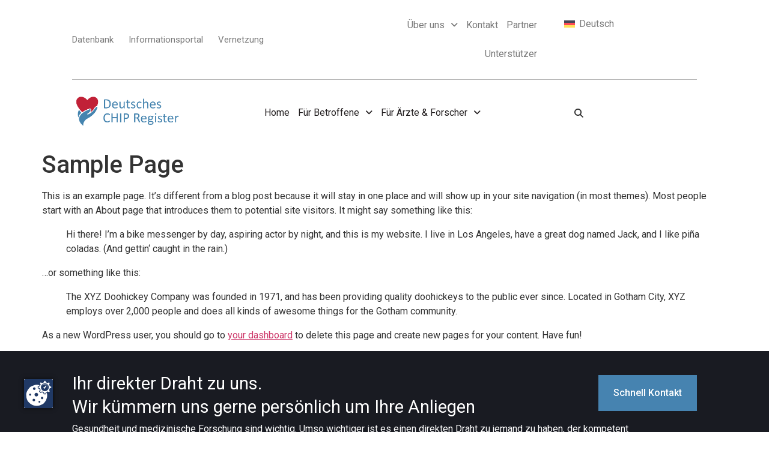

--- FILE ---
content_type: text/x-html-fragment; charset=utf-8
request_url: https://chip-register.de/ccm19/public/widget?apiKey=9cb5a7f944f5a7e3d5fb166b00d58ad8186fe30e3813c6b1&domain=1ebef1a&gen=2&theme=c0f3b1e&lang=de_DE&v=1689660800
body_size: 19813
content:
<div id="ccm-widget"
	 class="ccm-modal ccm-widget instapaper_ignore ccm--is-blocking ccm--alignment--center"
	 role="dialog"
	 aria-labelledby="ccm-widget--title" lang="de-DE"	 aria-hidden="true">
	<div class="ccm-modal-inner">
		<div class="ccm-modal--header">
			
					</div>
		<div class="ccm-modal--body">
							<div class="ccm-widget--text cover-scrollbar">
					<div class="ccm-inner-overflow" role="document" tabindex="0">
						<div class="ccm-widget--title ccm--h1"
							 id="ccm-widget--title">Wir nutzen Cookies und andere Technologien.</div>
						<div class="ccm-widget--introduction">
							<p>Diese Website nutzt Cookies und vergleichbare Funktionen zur Verarbeitung von Endgeräteinformationen und personenbezogenen Daten. Die Verarbeitung dient der Einbindung von Inhalten, externen Diensten und Elementen Dritter, der statistischen Analyse/Messung, der personalisierten Werbung sowie der Einbindung sozialer Medien. Je nach Funktion werden dabei Daten an Dritte weitergegeben und an Dritte in Ländern, in denen kein angemessenes Datenschutzniveau vorliegt und von diesen verarbeitet wird, z. B. die USA. Ihre Einwilligung ist stets freiwillig, für die Nutzung unserer Website nicht erforderlich und kann jederzeit über das Icon unten links abgelehnt oder widerrufen werden.</p>
													</div>
					</div>
				</div>
									<div class="ccm-widget--buttons" role="group">
									<button type="button" data-ccm-modal="ccm-control-panel">Einstellungen</button>
								<button type="button" class="button ccm--save-settings ccm--button-primary"
				   data-full-consent="true" role="button">Alles akzeptieren</button>
									<button type="button" class="button ccm--decline-cookies">Ablehnen</button>
											</div>
		</div>
		<div class="ccm-modal--footer" role="group">
			<div class="ccm-link-container">
				<a href=""
				   >Impressum</a>
				<a href=""
				   >Datenschutzhinweis</a>
															</div>
							<div class="ccm-powered-by" role="none">
					<a href="https://www.ccm19.de/" rel="nofollow noopener" target="_blank" title="Cookie Consent Tool / Cookie Consent Manager">
						Powered by CCM19
					</a>
				</div>
					</div>
	</div>
</div>




<div id="ccm-control-panel" class="ccm-modal ccm--is-blocking ccm-control-panel"
	 role="dialog" lang="de-DE"	 aria-hidden="true" aria-labelledby="ccm-control-panel--title">
	<div class="ccm-modal-inner">
		<div class="ccm-modal--header">
			<div class="ccm-modal--title ccm--h1" id="ccm-control-panel--title">Bitte wählen Sie zuzulassende Richtlinien aus</div>
		</div>
		<div class="ccm-modal--body">
							<div class="ccm--action-buttons">
					<button type="button" data-ccm-action="enableEverything" class="ccm--small ccm--button-primary">
						Alle auswählen
					</button>
					<button type="button" data-ccm-action="disableEverything" class="ccm--small">
						Alle abwählen
					</button>
				</div>
			
			<div class="ccm-control-panel--purposes" role="list">
				
				
				
							</div>
		</div>
		<div class="ccm-modal--footer" role="group">
			<button type="button"
			   class="button ccm-modal--close">Abbrechen</button>
			<button type="button" class="ccm--save-settings">Speichern</button>
							<button type="button" class="ccm--save-settings ccm--button-primary"
						data-full-consent="true">Alle akzeptieren</button>
					</div>
	</div>
</div>

<div id="ccm-details" class="ccm-modal ccm--is-blocking fixed-height ccm-details"
	 role="dialog" lang="de-DE"	 aria-hidden="true" aria-labelledby="ccm-details--title">
		<div class="ccm-modal-inner">
		<div class="ccm-modal--header">
			<div class="ccm-modal--title ccm--h1" id="ccm-details--title">Liste verwendeter Cookies</div>
		</div>
		<div class="ccm-modal--body">
			<div class="ccm-details-wrapper">
				<div class="ccm-details--list cover-scrollbar" role="navigation">
					<div class="ccm-inner-overflow">
						<ul class="ccm-details--list--purposes">
							
							
													</ul>
					</div>
				</div>
				<div class="ccm-details--content" role="region">
					<div class="ccm-inner-overflow">
						
						
											</div>
				</div>
			</div>

			<div class="ccm-user-info">
				<div class="ccm-user-info--ucid">
					Cookie-ID:
					<out class="ccm-user-info--ucid--value"></out>
				</div>
			</div>
		</div>
		<div class="ccm-modal--footer">
			<button type="button" class="button ccm-modal--close">Schließen</button>
		</div>
	</div>
</div>

<div id="ccm-tcf-details" class="ccm-modal blocking fixed-height ccm-details"
	 role="dialog" lang="de-DE"	 aria-hidden="true" aria-labelledby="ccm-tcf-details--title">
	<div class="ccm-modal-inner">
		<div class="ccm-modal--header">
			<div class="ccm-modal--title ccm--h1" id="ccm-tcf-details--title">IAB TCFv2 Stuff</div>
		</div>
		<div class="ccm-modal--body">
			<div class="ccm-details-wrapper">
				<div class="ccm-details--list cover-scrollbar" role="navigation">
					<div class="ccm-inner-overflow">
						sidebar stuff
					</div>
				</div>
				<div class="ccm-details--content" role="region">
					<div class="ccm-inner-overflow">
						tcf super configuration stuff
					</div>
				</div>
			</div>
		</div>
		<div class="ccm-modal--footer">
			<button type="button" class="button ccm-modal--close">Schließen</button>
		</div>
	</div>
</div>

<div class="ccm-settings-summoner" role="complementary">
	<a href="#CCM.openWidget" class="ccm-settings-summoner--link" tabindex="0" aria-label="Zustimmung ändern">
		<img src="https://chip-register.de/ccm19/public/img/icon-cookie-settings-96px.png" alt="" width="96" height="96" class="ccm-settings-summoner--icon" />
	</a>
</div>

<script type="application/json" id="ccm-tcf-descriptions">{"purposes":{"1":{"name":"Informationen auf einem Ger\u00e4t speichern und\/oder abrufen","desc":"F\u00fcr die Ihnen angezeigten Verarbeitungszwecke k\u00f6nnen Cookies, Ger\u00e4te-Kennungen oder andere Informationen auf Ihrem Ger\u00e4t gespeichert oder abgerufen werden.","legal":"Anbieter k\u00f6nnen:\n* Informationen wie z. B. Cookies und Ger\u00e4te-Kennungen zu den dem Nutzer angezeigten Verarbeitungszwecken auf dem Ger\u00e4t speichern und abrufen.\n"},"2":{"name":"Auswahl einfacher Anzeigen","desc":"Anzeigen k\u00f6nnen Ihnen basierend auf den Inhalten, die Sie ansehen, der Anwendung, die Sie verwenden und Ihrem ungef\u00e4hren Standort oder Ihrem Ger\u00e4tetyp eingeblendet werden.","legal":"F\u00fcr die Auswahl einfacher Anzeigen k\u00f6nnen Anbieter:\n* Echtzeit-Informationen \u00fcber den Kontext, in dem die Anzeige dargestellt wird, verwenden, einschlie\u00dflich Informationen \u00fcber das inhaltliche Umfeld sowie das verwendete Ger\u00e4t, wie z. B. Ger\u00e4tetyp und -funktionen, Browser-Kennung, URL, IP-Adresse; \n* die ungef\u00e4hren Standortdaten eines Nutzers verwenden;\n* die H\u00e4ufigkeit der Anzeige-Einblendungen steuern\n* die Reihenfolge der Anzeige-Einblendungen steuern;\n* verhindern, dass eine Anzeige in einem ungeeigneten redaktionellen Umfeld (brand-unsafe) eingeblendet wird.\nAnbieter d\u00fcrfen nicht:\n* Mit diesen Informationen ein personalisiertes Anzeigen-Profil f\u00fcr die Auswahl zuk\u00fcnftiger Anzeigen erstellen, ohne eine eigene Rechtsgrundlage f\u00fcr die Erstellung eines personalisierten Anzeigenprofils zu haben.\nAnmerkung: ungef\u00e4hr bedeutet, dass nur eine grobe Standortbestimmung mit einem Radius von mindestens 500 Metern erlaubt ist."},"3":{"name":"Ein personalisiertes Anzeigen-Profil erstellen","desc":"\u00dcber Sie und Ihre Interessen kann ein Profil erstellt werden, um Ihnen f\u00fcr Sie relevante personalisierte Anzeigen einzublenden.","legal":"Um ein personalisiertes Anzeigen-Profil zu erstellen, k\u00f6nnen Anbieter:\n* Informationen \u00fcber einen Nutzer sammeln, einschlie\u00dflich dessen Aktivit\u00e4ten, Interessen, den Besuchen auf Webseiten oder der Verwendung von Anwendungen, demographischen Informationen oder Standorts, um ein Nutzer-Profil f\u00fcr die Personalisierung von Anzeigen zu erstellen oder zu bearbeiten.\n* Diese Informationen mit anderen zuvor gesammelten Informationen, einschlie\u00dflich von Websites und Apps, kombinieren, um ein Benutzerprofil f\u00fcr die Verwendung in personalisierter Werbung zu erstellen oder zu bearbeiten."},"4":{"name":"Personalisierte Anzeigen ausw\u00e4hlen","desc":"Personalisierte Anzeigen k\u00f6nnen Ihnen basierend auf einem \u00fcber Sie erstellten Profil eingeblendet werden.","legal":"F\u00fcr die Auswahl personalisierter Anzeigen k\u00f6nnen Anbieter:\n* Personalisierte Anzeigen, basierend auf einem Nutzer-Profil oder anderen historischen Nutzungsdaten, einschlie\u00dflich der fr\u00fcheren Aktivit\u00e4ten, der Interessen, den Besuchen auf Webseiten oder der Verwendung von Anwendungen, des Standorts oder demografischen Informationen, ausw\u00e4hlen."},"5":{"name":"Ein personalisiertes Inhalts-Profil erstellen","desc":"\u00dcber Sie und Ihre Interessen kann ein Profil erstellt werden, um Ihnen f\u00fcr Sie relevante personalisierte Inhalte anzuzeigen.","legal":"Um ein personalisiertes Inhalts-Profil zu erstellen, k\u00f6nnen Anbieter:\n* Informationen \u00fcber einen Nutzer sammeln, einschlie\u00dflich dessen Aktivit\u00e4ten, Interessen, Besuchen auf Webseiten oder der Verwendung von Anwendungen, demographischen \n* Informationen oder Standorts, um ein Nutzer-Profil f\u00fcr die Personalisierung von Inhalten zu erstellen oder zu bearbeiten."},"6":{"name":"Personalisierte Inhalte ausw\u00e4hlen","desc":"Personalisierte Inhalte k\u00f6nnen Ihnen basierend auf einem \u00fcber Sie erstellten Profil angezeigt werden.","legal":"Um personalisierte Inhalte auszuw\u00e4hlen, k\u00f6nnen Anbieter:\n* Personalisierte Inhalte, basierend auf einem Nutzer-Profil oder anderen historischen Nutzungsdaten, einschlie\u00dflich der fr\u00fcheren Aktivit\u00e4ten, der Interessen, den Besuchen auf Webseiten oder der Verwendung von Anwendungen, des Standorts oder demografischen Informationen, ausw\u00e4hlen.\n"},"7":{"name":"Anzeigen-Leistung messen","desc":"Die Leistung und Wirksamkeit von Anzeigen, die Sie sehen oder mit denen Sie interagieren, kann gemessen werden.","legal":"Um die Anzeigen-Leistung zu messen, k\u00f6nnen Anbieter:\n* messen, ob und wie Anzeigen bei einem Nutzer eingeblendet wurden und wie dieser mit ihnen interagiert hat;\n* Berichte \u00fcber Anzeigen, einschlie\u00dflich ihrer Wirksamkeit und Leistung, bereitstellen;\n* Berichte \u00fcber die Interaktion von Nutzern mit Anzeigen bereitstellen, und zwar anhand von Daten, die im Laufe der Interaktion des Nutzers mit dieser Anzeige gemessen wurden;\n* Berichte f\u00fcr Diensteanbieter \u00fcber die Anzeigen, die auf ihren Diensten eingeblendet werden, bereitstellen;\n* messen, ob eine Anzeige in einem ungeeigneten redaktionellen Umfeld (brand-unsafe) eingeblendet wird;\n* den Prozentsatz bestimmen, zu welchem die Anzeige h\u00e4tte wahrgenommen werden k\u00f6nnen, einschlie\u00dflich der Dauer (Werbewahrnehmungschance). \nAnbieter d\u00fcrfen nicht:\n* \u00dcber Befragungspanels oder \u00e4hnliche Verfahren erhobene Daten \u00fcber Zielgruppen zusammen mit Anzeigen-Messungsdaten verwenden, ohne daf\u00fcr eine eigene Rechtsgrundlage f\u00fcr den Einsatz von Marktforschung zur Gewinnung von Erkenntnissen \u00fcber Zielgruppen zu haben.\n"},"8":{"name":"Inhalte-Leistung messen","desc":"Die Leistung und Wirksamkeit von Inhalten, die Sie sehen oder mit denen Sie interagieren, kann gemessen werden.","legal":"Um die Leistung von Inhalten zu messen, k\u00f6nnen Anbieter:\n* messen und dar\u00fcber berichten, wie Inhalte an Nutzer ausgeliefert wurden und wie diese mit ihnen interagiert haben;\n* Berichte \u00fcber direkt messbare oder bereits bekannte Informationen von Nutzern, die mit den Inhalten interagiert haben, bereitstellen.\nAnbieter k\u00f6nnen nicht:\n* messen, ob und wie Anzeigen (einschlie\u00dflich nativer Anzeigen) an einen Benutzer ausgeliefert wurden und wie dieser mit ihnen interagiert hat;\n* \u00dcber Befragungspanels oder \u00e4hnliche Verfahren erhobene Daten \u00fcber Zielgruppen zusammen mit Inhalts-Messungsdaten verwenden, ohne daf\u00fcr eine eigene Rechtsgrundlage f\u00fcr den Einsatz von Marktforschung zur Gewinnung von Erkenntnissen \u00fcber Zielgruppen zu haben.\n"},"9":{"name":"Marktforschung einsetzen, um Erkenntnisse \u00fcber Zielgruppen zu gewinnen","desc":"Marktforschung kann verwendet werden, um mehr \u00fcber die Zielgruppen zu erfahren, die Dienste oder Anwendungen verwenden und sich Anzeigen ansehen.","legal":"Beim Einsatz von Marktforschung zur Gewinnung von Erkenntnissen \u00fcber Zielgruppen k\u00f6nnen Anbieter:\n* aggregierte Berichte f\u00fcr Werbetreibende oder deren Repr\u00e4sentanten \u00fcber die Zielgruppen, die durch ihre Anzeigen erreicht werden, und welche auf der Grundlage von Befragungspanels oder \u00e4hnlichen Verfahren gewonnen wurden, bereitstellen;\n* aggregierte Berichte f\u00fcr Diensteanbieter \u00fcber die Zielgruppen, die durch die Inhalte und\/oder Anzeigen auf ihren Diensten erreicht wurden bzw. mit diesen interagiert haben, und welche \u00fcber Befragungspanels oder \u00e4hnliche Verfahren ermittelt wurden, bereitstellen;\n* f\u00fcr Zwecke der Marktforschung Offline-Daten zu einem Online-Benutzer zuordnen, um Erkenntnisse \u00fcber Zielgruppen zu gewinnen, soweit Anbieter erkl\u00e4rt haben, Offline-Datenquellen abzugleichen und zusammenzuf\u00fchren (Weitere Verarbeitungsm\u00f6glichkeit 1).\n\n\nAnbieter k\u00f6nnen nicht: \n* die Leistung und Wirksamkeit von Anzeigen, die einem bestimmten Nutzer eingeblendet wurden oder mit denen dieser interagiert hat, messen, ohne eine eigene Rechtsgrundlage f\u00fcr die Messung der Anzeigen-Leistung zu haben;\n* messen, welche Inhalte f\u00fcr einen bestimmten Nutzer geliefert wurden und wie dieser mit ihnen interagiert hat, ohne eine eigene Rechtsgrundlage f\u00fcr die Messung der Inhalte-Leistung zu haben\n"},"10":{"name":"Produkte entwickeln und verbessern","desc":"Ihre Daten k\u00f6nnen verwendet werden, um bestehende Systeme und Software zu verbessern und neue Produkte zu entwickeln.","legal":"Um Produkte zu entwickeln und zu verbessern, k\u00f6nnen Anbieter:\n* Informationen verwenden, um ihre bestehenden Produkte durch neue Funktionen zu verbessern und neue Produkte zu entwickeln;\n* neue Rechenmodelle und Algorithmen mit Hilfe maschinellen Lernens erstellen.\nAnbieter k\u00f6nnen nicht:\n* Datenverarbeitungen durchf\u00fchren, die in einem der anderen Verarbeitungszwecke definiert sind.\n"}},"special_purposes":{"1":{"desc":"Ihre Daten k\u00f6nnen verwendet werden, um betr\u00fcgerische Aktivit\u00e4ten zu identifizieren und zu verhindern, und um sicherzustellen, dass Systeme und Prozesse ordnungsgem\u00e4\u00df und sicher funktionieren.","legal":"Zur Gew\u00e4hrleistung von Sicherheit, Verhinderung von Betrug und Behebung von Fehlern k\u00f6nnen Anbieter:\n* sicherstellen, dass Daten sicher \u00fcbermittelt werden; \n* sch\u00e4dliche, betr\u00fcgerische, ung\u00fcltige oder illegale Aktivit\u00e4ten ausfindig machen und verhindern;\n* den korrekten und effizienten Betrieb von Systemen und Prozessen - einschlie\u00dflich der \u00dcberwachung und Verbesserung der Leistung von Systemen und Prozessen - im Rahmen der erlaubten Verarbeitungszwecke sicherstellen.\nAnbieter k\u00f6nnen nicht:\n* Datenverarbeitungen durchf\u00fchren, die in einem der anderen Verarbeitungszwecke definiert sind.\nHinweis: Daten, die gesammelt und verwendet werden, um die Sicherheit zu gew\u00e4hrleisten, Betrug zu verhindern und Fehler zu beseitigen.\nk\u00f6nnen automatisch gesendete Ger\u00e4teeigenschaften zur Identifizierung beinhalten, pr\u00e4zise Geolokalisierungsdaten und Daten, die durch aktive Abtastung der Vorrichtung erhalten werden. Merkmale zur Identifizierung ohne gesonderte Offenlegung und\/oder Opt-in.\n"},"2":{"desc":"Ihr Ger\u00e4t kann Informationen empfangen und senden die notwendig sind, damit Sie Inhalte und Anzeigen sehen und nutzen k\u00f6nnen.","legal":"Zur Bereitstellung von Informationsdaten und um auf technische Anfragen zu reagieren k\u00f6nnen Anbieter:\n* die IP-Adresse eines Benutzers verwenden, um \u00fcber das Internet eine Anzeige einzublenden;\n* auf die Interaktion eines Benutzers mit einer Anzeige reagieren, indem sie den Benutzer zu einer Zielseite weiterleiten;\n* die IP-Adresse eines Benutzers verwenden, um Inhalte \u00fcber das Internet bereitzustellen;\n* auf die Interaktion eines Benutzers mit Inhalten reagieren, indem sie den Benutzer zu einer Zielseite weiterleiten;\n* Informationen zum Ger\u00e4tetyp und seinen M\u00f6glichkeiten zur Darstellung von Anzeigen oder Inhalten verwenden, z. B. um Werbemittel oder Videodateien in der richtigen Gr\u00f6\u00dfe und in einem vom Ger\u00e4t unterst\u00fctzten Format bereitzustellen.\n\nAnbieter k\u00f6nnen nicht:\n* Datenverarbeitungen durchf\u00fchren, die in einem der anderen Verarbeitungszwecke definiert sind.\n"}},"features":{"1":{"desc":"* Daten aus Offline-Datenquellen k\u00f6nnen mit Daten aus Ihren Online-Aktivit\u00e4ten zusammengef\u00fchrt werden, um sie f\u00fcr einen oder mehrere Verarbeitungszwecke bzw. besondere Verarbeitungszwecke nutzen zu k\u00f6nnen.\n* Daten aus Ihren Online-Aktivit\u00e4ten k\u00f6nnen mit Offline-Daten zusammengef\u00fchrt werden, um sie f\u00fcr einen oder mehrere Verarbeitungszwecke oder besondere Verarbeitungszwecke erg\u00e4nzend zu nutzen.","legal":"Anbieter k\u00f6nnen: \n\n* Daten, die offline erhoben wurden, mit Daten, die online erhoben wurden, zusammenf\u00fchren, um sie f\u00fcr einen oder mehrere Verarbeitungszwecke oder besondere Verarbeitungszwecke erg\u00e4nzend zu nutzen."},"2":{"desc":"Zur Nutzung f\u00fcr einen oder mehrere Verarbeitungszwecke kann ermittelt werden, ob unterschiedliche Ger\u00e4te zu Ihnen oder Ihrem Haushalt geh\u00f6ren.","legal":"Anbieter k\u00f6nnen:\n* deterministisch ermitteln, dass zwei oder mehr Ger\u00e4te zum gleichen Benutzer oder Haushalt geh\u00f6ren;\n* probabilistisch ermitteln, dass zwei oder mehr Ger\u00e4te zum gleichen Benutzer oder Haushalt geh\u00f6ren;\n* Ger\u00e4teeigenschaften zur probabilistischen Identifikation aktiv abfragen, wenn Nutzer Anbietern die aktive Abfrage von Ger\u00e4teeigenschaften erlaubt haben. (Besondere Verarbeitungsm\u00f6glichkeit 2).\n"},"3":{"desc":"Ihr Ger\u00e4t kann aufgrund von Informationen, die es automatisch sendet  wie z.B. IP-Adresse oder Browsertyp von anderen Ger\u00e4ten unterschieden werden.","legal":"Anbieter k\u00f6nnen:\n* eine Kennung unter Verwendung automatisch \u00fcbertragener Ger\u00e4teeigenschaften wie z.B. IP-Adresse oder Browser-Kennung.\n* Eine solche Kennung benutzen, um zu versuchen, ein Ger\u00e4t wiederzuerkennen\nAnbieter d\u00fcrfen nicht:\n* aus Daten, die aus der aktiven Abfrage bestimmter Eigenschaften eines Ger\u00e4ts - z. B. der installierten Schriftarten oder der Bildschirmaufl\u00f6sung - gewonnen wurden, eine Kennung erstellen;\n* eine solche Kennung verwenden, um ein Ger\u00e4t erneut zu identifizieren.\n"}},"special_features":{"1":{"desc":"Ihre genauen Standortdaten k\u00f6nnen f\u00fcr einen oder mehrere Verarbeitungszwecke genutzt werden. Das bedeutet, dass Ihr Standort bis auf wenige Meter pr\u00e4zise bestimmt werden kann","legal":"Anbieter k\u00f6nnen:\n* genaue Standortdaten verarbeiten, um sie f\u00fcr einen oder mehrere Verarbeitungszwecke zu nutzen.\nAnmerkung: \u201cGenaue Standortdaten\u201d bedeutet, dass es hinsichtlich der Genauigkeit des Standortes keine Einschr\u00e4nkungen gibt; diese kann bis auf wenige Meter genau sein.\n"},"2":{"desc":"Ihr Ger\u00e4t kann \u00fcber eine Abfrage seiner spezifischen Merkmale erkannt werden.","legal":"Anbieter k\u00f6nnen:\n* aus Daten, die aus der aktiven Abfrage bestimmter Eigenschaften eines Ger\u00e4ts - z. B. der installierten Schriftarten oder der Bildschirmaufl\u00f6sung - gewonnen wurden, eine Kennung erstellen;\n* eine solche Kennung verwenden, um ein Ger\u00e4t erneut zu identifizieren.\n"}}}</script>


--- FILE ---
content_type: text/css
request_url: https://chip-register.de/wp-content/uploads/elementor/css/post-2913.css?ver=1768550214
body_size: 35569
content:
.elementor-2913 .elementor-element.elementor-element-6c14401 > .elementor-container > .elementor-column > .elementor-widget-wrap{align-content:space-between;align-items:space-between;}.elementor-2913 .elementor-element.elementor-element-6c14401 > .elementor-container{max-width:1300px;}.elementor-2913 .elementor-element.elementor-element-6c14401{border-style:none;padding:0px 0px 0px 0px;}.elementor-bc-flex-widget .elementor-2913 .elementor-element.elementor-element-4519676.elementor-column .elementor-widget-wrap{align-items:center;}.elementor-2913 .elementor-element.elementor-element-4519676.elementor-column.elementor-element[data-element_type="column"] > .elementor-widget-wrap.elementor-element-populated{align-content:center;align-items:center;}.elementor-2913 .elementor-element.elementor-element-4519676.elementor-column > .elementor-widget-wrap{justify-content:flex-start;}.elementor-2913 .elementor-element.elementor-element-4519676 > .elementor-widget-wrap > .elementor-widget:not(.elementor-widget__width-auto):not(.elementor-widget__width-initial):not(:last-child):not(.elementor-absolute){margin-bottom:0px;}.elementor-2913 .elementor-element.elementor-element-4519676 > .elementor-element-populated{border-style:solid;border-width:0px 0px 1px 0px;border-color:#00000045;margin:0px 0px 0px 0px;--e-column-margin-right:0px;--e-column-margin-left:0px;padding:8px 0px 8px 0px;}.elementor-widget-text-editor{font-family:var( --e-global-typography-text-font-family ), Sans-serif;font-weight:var( --e-global-typography-text-font-weight );color:var( --e-global-color-text );}.elementor-widget-text-editor.elementor-drop-cap-view-stacked .elementor-drop-cap{background-color:var( --e-global-color-primary );}.elementor-widget-text-editor.elementor-drop-cap-view-framed .elementor-drop-cap, .elementor-widget-text-editor.elementor-drop-cap-view-default .elementor-drop-cap{color:var( --e-global-color-primary );border-color:var( --e-global-color-primary );}.elementor-2913 .elementor-element.elementor-element-b9030f2{width:initial;max-width:initial;font-family:"Roboto", Sans-serif;font-size:15px;font-weight:400;}.elementor-2913 .elementor-element.elementor-element-b9030f2 > .elementor-widget-container{margin:0px 25px 0px 0px;}.elementor-2913 .elementor-element.elementor-element-a8b76ea{width:initial;max-width:initial;font-family:"Roboto", Sans-serif;font-size:15px;font-weight:400;}.elementor-2913 .elementor-element.elementor-element-a8b76ea > .elementor-widget-container{margin:0px 25px 0px 0px;}.elementor-2913 .elementor-element.elementor-element-6df89ef{width:initial;max-width:initial;font-family:"Roboto", Sans-serif;font-size:15px;font-weight:400;color:#7A7A7A;}.elementor-2913 .elementor-element.elementor-element-6df89ef > .elementor-widget-container{margin:0px 15px 0px 0px;}.elementor-bc-flex-widget .elementor-2913 .elementor-element.elementor-element-5648352.elementor-column .elementor-widget-wrap{align-items:center;}.elementor-2913 .elementor-element.elementor-element-5648352.elementor-column.elementor-element[data-element_type="column"] > .elementor-widget-wrap.elementor-element-populated{align-content:center;align-items:center;}.elementor-2913 .elementor-element.elementor-element-5648352.elementor-column > .elementor-widget-wrap{justify-content:flex-end;}.elementor-2913 .elementor-element.elementor-element-5648352 > .elementor-widget-wrap > .elementor-widget:not(.elementor-widget__width-auto):not(.elementor-widget__width-initial):not(:last-child):not(.elementor-absolute){margin-bottom:0px;}.elementor-2913 .elementor-element.elementor-element-5648352 > .elementor-element-populated{border-style:solid;border-width:0px 0px 1px 0px;border-color:#00000045;margin:0px 0px 0px 0px;--e-column-margin-right:0px;--e-column-margin-left:0px;padding:8px 0px 8px 0px;}.elementor-widget-navigation-menu .menu-item a.hfe-menu-item.elementor-button{background-color:var( --e-global-color-accent );font-family:var( --e-global-typography-accent-font-family ), Sans-serif;font-weight:var( --e-global-typography-accent-font-weight );}.elementor-widget-navigation-menu .menu-item a.hfe-menu-item.elementor-button:hover{background-color:var( --e-global-color-accent );}.elementor-widget-navigation-menu a.hfe-menu-item, .elementor-widget-navigation-menu a.hfe-sub-menu-item{font-family:var( --e-global-typography-primary-font-family ), Sans-serif;font-weight:var( --e-global-typography-primary-font-weight );}.elementor-widget-navigation-menu .menu-item a.hfe-menu-item, .elementor-widget-navigation-menu .sub-menu a.hfe-sub-menu-item{color:var( --e-global-color-text );}.elementor-widget-navigation-menu .menu-item a.hfe-menu-item:hover,
								.elementor-widget-navigation-menu .sub-menu a.hfe-sub-menu-item:hover,
								.elementor-widget-navigation-menu .menu-item.current-menu-item a.hfe-menu-item,
								.elementor-widget-navigation-menu .menu-item a.hfe-menu-item.highlighted,
								.elementor-widget-navigation-menu .menu-item a.hfe-menu-item:focus{color:var( --e-global-color-accent );}.elementor-widget-navigation-menu .hfe-nav-menu-layout:not(.hfe-pointer__framed) .menu-item.parent a.hfe-menu-item:before,
								.elementor-widget-navigation-menu .hfe-nav-menu-layout:not(.hfe-pointer__framed) .menu-item.parent a.hfe-menu-item:after{background-color:var( --e-global-color-accent );}.elementor-widget-navigation-menu .hfe-nav-menu-layout:not(.hfe-pointer__framed) .menu-item.parent .sub-menu .hfe-has-submenu-container a:after{background-color:var( --e-global-color-accent );}.elementor-widget-navigation-menu .hfe-pointer__framed .menu-item.parent a.hfe-menu-item:before,
								.elementor-widget-navigation-menu .hfe-pointer__framed .menu-item.parent a.hfe-menu-item:after{border-color:var( --e-global-color-accent );}
							.elementor-widget-navigation-menu .sub-menu li a.hfe-sub-menu-item,
							.elementor-widget-navigation-menu nav.hfe-dropdown li a.hfe-sub-menu-item,
							.elementor-widget-navigation-menu nav.hfe-dropdown li a.hfe-menu-item,
							.elementor-widget-navigation-menu nav.hfe-dropdown-expandible li a.hfe-menu-item,
							.elementor-widget-navigation-menu nav.hfe-dropdown-expandible li a.hfe-sub-menu-item{font-family:var( --e-global-typography-accent-font-family ), Sans-serif;font-weight:var( --e-global-typography-accent-font-weight );}.elementor-2913 .elementor-element.elementor-element-d2798bc .menu-item a.hfe-menu-item{padding-left:7px;padding-right:7px;}.elementor-2913 .elementor-element.elementor-element-d2798bc .menu-item a.hfe-sub-menu-item{padding-left:calc( 7px + 20px );padding-right:7px;}.elementor-2913 .elementor-element.elementor-element-d2798bc .hfe-nav-menu__layout-vertical .menu-item ul ul a.hfe-sub-menu-item{padding-left:calc( 7px + 40px );padding-right:7px;}.elementor-2913 .elementor-element.elementor-element-d2798bc .hfe-nav-menu__layout-vertical .menu-item ul ul ul a.hfe-sub-menu-item{padding-left:calc( 7px + 60px );padding-right:7px;}.elementor-2913 .elementor-element.elementor-element-d2798bc .hfe-nav-menu__layout-vertical .menu-item ul ul ul ul a.hfe-sub-menu-item{padding-left:calc( 7px + 80px );padding-right:7px;}.elementor-2913 .elementor-element.elementor-element-d2798bc .menu-item a.hfe-menu-item, .elementor-2913 .elementor-element.elementor-element-d2798bc .menu-item a.hfe-sub-menu-item{padding-top:0px;padding-bottom:0px;}body:not(.rtl) .elementor-2913 .elementor-element.elementor-element-d2798bc .hfe-nav-menu__layout-horizontal .hfe-nav-menu > li.menu-item:not(:last-child){margin-right:0px;}body.rtl .elementor-2913 .elementor-element.elementor-element-d2798bc .hfe-nav-menu__layout-horizontal .hfe-nav-menu > li.menu-item:not(:last-child){margin-left:0px;}.elementor-2913 .elementor-element.elementor-element-d2798bc nav:not(.hfe-nav-menu__layout-horizontal) .hfe-nav-menu > li.menu-item:not(:last-child){margin-bottom:0px;}body:not(.rtl) .elementor-2913 .elementor-element.elementor-element-d2798bc .hfe-nav-menu__layout-horizontal .hfe-nav-menu > li.menu-item{margin-bottom:0px;}.elementor-2913 .elementor-element.elementor-element-d2798bc ul.sub-menu{width:300px;}.elementor-2913 .elementor-element.elementor-element-d2798bc .sub-menu a.hfe-sub-menu-item,
						 .elementor-2913 .elementor-element.elementor-element-d2798bc nav.hfe-dropdown li a.hfe-menu-item,
						 .elementor-2913 .elementor-element.elementor-element-d2798bc nav.hfe-dropdown li a.hfe-sub-menu-item,
						 .elementor-2913 .elementor-element.elementor-element-d2798bc nav.hfe-dropdown-expandible li a.hfe-menu-item,
						 .elementor-2913 .elementor-element.elementor-element-d2798bc nav.hfe-dropdown-expandible li a.hfe-sub-menu-item{padding-top:8px;padding-bottom:8px;}.elementor-2913 .elementor-element.elementor-element-d2798bc{width:var( --container-widget-width, 110.421% );max-width:110.421%;--container-widget-width:110.421%;--container-widget-flex-grow:0;}.elementor-2913 .elementor-element.elementor-element-d2798bc a.hfe-menu-item, .elementor-2913 .elementor-element.elementor-element-d2798bc a.hfe-sub-menu-item{font-family:"Roboto", Sans-serif;font-size:15px;font-weight:400;line-height:40px;}.elementor-2913 .elementor-element.elementor-element-d2798bc .menu-item a.hfe-menu-item, .elementor-2913 .elementor-element.elementor-element-d2798bc .sub-menu a.hfe-sub-menu-item{color:#7A7A7A;}.elementor-2913 .elementor-element.elementor-element-d2798bc .menu-item a.hfe-menu-item:hover,
								.elementor-2913 .elementor-element.elementor-element-d2798bc .sub-menu a.hfe-sub-menu-item:hover,
								.elementor-2913 .elementor-element.elementor-element-d2798bc .menu-item.current-menu-item a.hfe-menu-item,
								.elementor-2913 .elementor-element.elementor-element-d2798bc .menu-item a.hfe-menu-item.highlighted,
								.elementor-2913 .elementor-element.elementor-element-d2798bc .menu-item a.hfe-menu-item:focus{color:#BF0028;}.elementor-2913 .elementor-element.elementor-element-d2798bc .menu-item.current-menu-item a.hfe-menu-item,
								.elementor-2913 .elementor-element.elementor-element-d2798bc .menu-item.current-menu-ancestor a.hfe-menu-item{color:#BF0028;}.elementor-2913 .elementor-element.elementor-element-d2798bc .sub-menu,
								.elementor-2913 .elementor-element.elementor-element-d2798bc nav.hfe-dropdown,
								.elementor-2913 .elementor-element.elementor-element-d2798bc nav.hfe-dropdown-expandible,
								.elementor-2913 .elementor-element.elementor-element-d2798bc nav.hfe-dropdown .menu-item a.hfe-menu-item,
								.elementor-2913 .elementor-element.elementor-element-d2798bc nav.hfe-dropdown .menu-item a.hfe-sub-menu-item{background-color:#E5E5E5;}
							.elementor-2913 .elementor-element.elementor-element-d2798bc .sub-menu li a.hfe-sub-menu-item,
							.elementor-2913 .elementor-element.elementor-element-d2798bc nav.hfe-dropdown li a.hfe-sub-menu-item,
							.elementor-2913 .elementor-element.elementor-element-d2798bc nav.hfe-dropdown li a.hfe-menu-item,
							.elementor-2913 .elementor-element.elementor-element-d2798bc nav.hfe-dropdown-expandible li a.hfe-menu-item,
							.elementor-2913 .elementor-element.elementor-element-d2798bc nav.hfe-dropdown-expandible li a.hfe-sub-menu-item{font-family:"Roboto", Sans-serif;font-size:15px;font-weight:400;line-height:35px;}.elementor-2913 .elementor-element.elementor-element-d2798bc .sub-menu li.menu-item:not(:last-child),
						.elementor-2913 .elementor-element.elementor-element-d2798bc nav.hfe-dropdown li.menu-item:not(:last-child),
						.elementor-2913 .elementor-element.elementor-element-d2798bc nav.hfe-dropdown-expandible li.menu-item:not(:last-child){border-bottom-style:solid;border-bottom-color:#c4c4c4;border-bottom-width:1px;}.elementor-widget-wpml-language-switcher .wpml-elementor-ls .wpml-ls-item .wpml-ls-link, 
					.elementor-widget-wpml-language-switcher .wpml-elementor-ls .wpml-ls-legacy-dropdown a{color:var( --e-global-color-text );}.elementor-widget-wpml-language-switcher .wpml-elementor-ls .wpml-ls-legacy-dropdown a:hover,
					.elementor-widget-wpml-language-switcher .wpml-elementor-ls .wpml-ls-legacy-dropdown a:focus,
					.elementor-widget-wpml-language-switcher .wpml-elementor-ls .wpml-ls-legacy-dropdown .wpml-ls-current-language:hover>a,
					.elementor-widget-wpml-language-switcher .wpml-elementor-ls .wpml-ls-item .wpml-ls-link:hover,
					.elementor-widget-wpml-language-switcher .wpml-elementor-ls .wpml-ls-item .wpml-ls-link.wpml-ls-link__active,
					.elementor-widget-wpml-language-switcher .wpml-elementor-ls .wpml-ls-item .wpml-ls-link.highlighted,
					.elementor-widget-wpml-language-switcher .wpml-elementor-ls .wpml-ls-item .wpml-ls-link:focus{color:var( --e-global-color-accent );}.elementor-widget-wpml-language-switcher .wpml-elementor-ls .wpml-ls-statics-post_translations{color:var( --e-global-color-text );}.elementor-2913 .elementor-element.elementor-element-28f7f2a{width:var( --container-widget-width, 100% );max-width:100%;--container-widget-width:100%;--container-widget-flex-grow:0;}.elementor-2913 .elementor-element.elementor-element-28f7f2a .wpml-elementor-ls .wpml-ls-item:hover,
					.elementor-2913 .elementor-element.elementor-element-28f7f2a .wpml-elementor-ls .wpml-ls-item.wpml-ls-item__active,
					.elementor-2913 .elementor-element.elementor-element-28f7f2a .wpml-elementor-ls .wpml-ls-item.highlighted,
					.elementor-2913 .elementor-element.elementor-element-28f7f2a .wpml-elementor-ls .wpml-ls-item:focus{font-family:"Roboto", Sans-serif;}.elementor-2913 .elementor-element.elementor-element-28f7f2a .wpml-elementor-ls .wpml-ls-legacy-dropdown a:hover,
					.elementor-2913 .elementor-element.elementor-element-28f7f2a .wpml-elementor-ls .wpml-ls-legacy-dropdown a:focus,
					.elementor-2913 .elementor-element.elementor-element-28f7f2a .wpml-elementor-ls .wpml-ls-legacy-dropdown .wpml-ls-current-language:hover>a,
					.elementor-2913 .elementor-element.elementor-element-28f7f2a .wpml-elementor-ls .wpml-ls-item .wpml-ls-link:hover,
					.elementor-2913 .elementor-element.elementor-element-28f7f2a .wpml-elementor-ls .wpml-ls-item .wpml-ls-link.wpml-ls-link__active,
					.elementor-2913 .elementor-element.elementor-element-28f7f2a .wpml-elementor-ls .wpml-ls-item .wpml-ls-link.highlighted,
					.elementor-2913 .elementor-element.elementor-element-28f7f2a .wpml-elementor-ls .wpml-ls-item .wpml-ls-link:focus{color:#000000;}.elementor-2913 .elementor-element.elementor-element-5ffa906 > .elementor-container{max-width:1300px;}.elementor-2913 .elementor-element.elementor-element-5ffa906{margin-top:0px;margin-bottom:0px;padding:15px 0px 15px 0px;}.elementor-bc-flex-widget .elementor-2913 .elementor-element.elementor-element-3f79c9d.elementor-column .elementor-widget-wrap{align-items:center;}.elementor-2913 .elementor-element.elementor-element-3f79c9d.elementor-column.elementor-element[data-element_type="column"] > .elementor-widget-wrap.elementor-element-populated{align-content:center;align-items:center;}.elementor-2913 .elementor-element.elementor-element-3f79c9d > .elementor-widget-wrap > .elementor-widget:not(.elementor-widget__width-auto):not(.elementor-widget__width-initial):not(:last-child):not(.elementor-absolute){margin-bottom:0px;}.elementor-2913 .elementor-element.elementor-element-3f79c9d > .elementor-element-populated{padding:0px 0px 0px 0px;}.elementor-widget-site-logo .hfe-site-logo-container .hfe-site-logo-img{border-color:var( --e-global-color-primary );}.elementor-widget-site-logo .widget-image-caption{color:var( --e-global-color-text );font-family:var( --e-global-typography-text-font-family ), Sans-serif;font-weight:var( --e-global-typography-text-font-weight );}.elementor-2913 .elementor-element.elementor-element-23c81bc .hfe-site-logo .hfe-site-logo-container img{width:100%;}.elementor-2913 .elementor-element.elementor-element-23c81bc .hfe-site-logo img{max-width:100%;}.elementor-2913 .elementor-element.elementor-element-23c81bc .widget-image-caption{margin-top:0px;margin-bottom:0px;}.elementor-2913 .elementor-element.elementor-element-23c81bc{width:var( --container-widget-width, 100% );max-width:100%;--container-widget-width:100%;--container-widget-flex-grow:0;}.elementor-2913 .elementor-element.elementor-element-23c81bc > .elementor-widget-container{padding:0px 0px 0px 0px;}.elementor-2913 .elementor-element.elementor-element-23c81bc .hfe-site-logo-container .hfe-site-logo-img{border-style:none;}.elementor-bc-flex-widget .elementor-2913 .elementor-element.elementor-element-f14c8b0.elementor-column .elementor-widget-wrap{align-items:center;}.elementor-2913 .elementor-element.elementor-element-f14c8b0.elementor-column.elementor-element[data-element_type="column"] > .elementor-widget-wrap.elementor-element-populated{align-content:center;align-items:center;}.elementor-2913 .elementor-element.elementor-element-f14c8b0 > .elementor-widget-wrap > .elementor-widget:not(.elementor-widget__width-auto):not(.elementor-widget__width-initial):not(:last-child):not(.elementor-absolute){margin-bottom:0px;}.elementor-2913 .elementor-element.elementor-element-f14c8b0 > .elementor-element-populated{padding:0px 0px 0px 0px;}.elementor-2913 .elementor-element.elementor-element-fada086 .menu-item a.hfe-menu-item{padding-left:7px;padding-right:7px;}.elementor-2913 .elementor-element.elementor-element-fada086 .menu-item a.hfe-sub-menu-item{padding-left:calc( 7px + 20px );padding-right:7px;}.elementor-2913 .elementor-element.elementor-element-fada086 .hfe-nav-menu__layout-vertical .menu-item ul ul a.hfe-sub-menu-item{padding-left:calc( 7px + 40px );padding-right:7px;}.elementor-2913 .elementor-element.elementor-element-fada086 .hfe-nav-menu__layout-vertical .menu-item ul ul ul a.hfe-sub-menu-item{padding-left:calc( 7px + 60px );padding-right:7px;}.elementor-2913 .elementor-element.elementor-element-fada086 .hfe-nav-menu__layout-vertical .menu-item ul ul ul ul a.hfe-sub-menu-item{padding-left:calc( 7px + 80px );padding-right:7px;}.elementor-2913 .elementor-element.elementor-element-fada086 .menu-item a.hfe-menu-item, .elementor-2913 .elementor-element.elementor-element-fada086 .menu-item a.hfe-sub-menu-item{padding-top:0px;padding-bottom:0px;}body:not(.rtl) .elementor-2913 .elementor-element.elementor-element-fada086 .hfe-nav-menu__layout-horizontal .hfe-nav-menu > li.menu-item:not(:last-child){margin-right:0px;}body.rtl .elementor-2913 .elementor-element.elementor-element-fada086 .hfe-nav-menu__layout-horizontal .hfe-nav-menu > li.menu-item:not(:last-child){margin-left:0px;}.elementor-2913 .elementor-element.elementor-element-fada086 nav:not(.hfe-nav-menu__layout-horizontal) .hfe-nav-menu > li.menu-item:not(:last-child){margin-bottom:0px;}body:not(.rtl) .elementor-2913 .elementor-element.elementor-element-fada086 .hfe-nav-menu__layout-horizontal .hfe-nav-menu > li.menu-item{margin-bottom:0px;}.elementor-2913 .elementor-element.elementor-element-fada086 ul.sub-menu{width:300px;}.elementor-2913 .elementor-element.elementor-element-fada086 .sub-menu a.hfe-sub-menu-item,
						 .elementor-2913 .elementor-element.elementor-element-fada086 nav.hfe-dropdown li a.hfe-menu-item,
						 .elementor-2913 .elementor-element.elementor-element-fada086 nav.hfe-dropdown li a.hfe-sub-menu-item,
						 .elementor-2913 .elementor-element.elementor-element-fada086 nav.hfe-dropdown-expandible li a.hfe-menu-item,
						 .elementor-2913 .elementor-element.elementor-element-fada086 nav.hfe-dropdown-expandible li a.hfe-sub-menu-item{padding-top:8px;padding-bottom:8px;}.elementor-2913 .elementor-element.elementor-element-fada086{width:var( --container-widget-width, 110.421% );max-width:110.421%;--container-widget-width:110.421%;--container-widget-flex-grow:0;}.elementor-2913 .elementor-element.elementor-element-fada086 .hfe-nav-menu__toggle{margin:0 auto;}.elementor-2913 .elementor-element.elementor-element-fada086 a.hfe-menu-item, .elementor-2913 .elementor-element.elementor-element-fada086 a.hfe-sub-menu-item{font-family:"Roboto", Sans-serif;font-size:18px;font-weight:400;line-height:40px;}.elementor-2913 .elementor-element.elementor-element-fada086 .menu-item a.hfe-menu-item, .elementor-2913 .elementor-element.elementor-element-fada086 .sub-menu a.hfe-sub-menu-item{color:#231F20;}.elementor-2913 .elementor-element.elementor-element-fada086 .menu-item a.hfe-menu-item:hover,
								.elementor-2913 .elementor-element.elementor-element-fada086 .sub-menu a.hfe-sub-menu-item:hover,
								.elementor-2913 .elementor-element.elementor-element-fada086 .menu-item.current-menu-item a.hfe-menu-item,
								.elementor-2913 .elementor-element.elementor-element-fada086 .menu-item a.hfe-menu-item.highlighted,
								.elementor-2913 .elementor-element.elementor-element-fada086 .menu-item a.hfe-menu-item:focus{color:#BF0028;}.elementor-2913 .elementor-element.elementor-element-fada086 .menu-item.current-menu-item a.hfe-menu-item,
								.elementor-2913 .elementor-element.elementor-element-fada086 .menu-item.current-menu-ancestor a.hfe-menu-item{color:#BF0028;}.elementor-2913 .elementor-element.elementor-element-fada086 .sub-menu,
								.elementor-2913 .elementor-element.elementor-element-fada086 nav.hfe-dropdown,
								.elementor-2913 .elementor-element.elementor-element-fada086 nav.hfe-dropdown-expandible,
								.elementor-2913 .elementor-element.elementor-element-fada086 nav.hfe-dropdown .menu-item a.hfe-menu-item,
								.elementor-2913 .elementor-element.elementor-element-fada086 nav.hfe-dropdown .menu-item a.hfe-sub-menu-item{background-color:#E5E5E5;}
							.elementor-2913 .elementor-element.elementor-element-fada086 .sub-menu li a.hfe-sub-menu-item,
							.elementor-2913 .elementor-element.elementor-element-fada086 nav.hfe-dropdown li a.hfe-sub-menu-item,
							.elementor-2913 .elementor-element.elementor-element-fada086 nav.hfe-dropdown li a.hfe-menu-item,
							.elementor-2913 .elementor-element.elementor-element-fada086 nav.hfe-dropdown-expandible li a.hfe-menu-item,
							.elementor-2913 .elementor-element.elementor-element-fada086 nav.hfe-dropdown-expandible li a.hfe-sub-menu-item{font-family:"Roboto", Sans-serif;font-size:15px;font-weight:400;line-height:35px;}.elementor-2913 .elementor-element.elementor-element-fada086 .sub-menu li.menu-item:not(:last-child),
						.elementor-2913 .elementor-element.elementor-element-fada086 nav.hfe-dropdown li.menu-item:not(:last-child),
						.elementor-2913 .elementor-element.elementor-element-fada086 nav.hfe-dropdown-expandible li.menu-item:not(:last-child){border-bottom-style:solid;border-bottom-color:#c4c4c4;border-bottom-width:1px;}.elementor-bc-flex-widget .elementor-2913 .elementor-element.elementor-element-5aa176f.elementor-column .elementor-widget-wrap{align-items:center;}.elementor-2913 .elementor-element.elementor-element-5aa176f.elementor-column.elementor-element[data-element_type="column"] > .elementor-widget-wrap.elementor-element-populated{align-content:center;align-items:center;}.elementor-2913 .elementor-element.elementor-element-5aa176f > .elementor-widget-wrap > .elementor-widget:not(.elementor-widget__width-auto):not(.elementor-widget__width-initial):not(:last-child):not(.elementor-absolute){margin-bottom:0px;}.elementor-2913 .elementor-element.elementor-element-5aa176f > .elementor-element-populated{padding:0px 0px 0px 0px;}.elementor-2913 .elementor-element.elementor-element-49a8626 > .elementor-container > .elementor-column > .elementor-widget-wrap{align-content:center;align-items:center;}.elementor-bc-flex-widget .elementor-2913 .elementor-element.elementor-element-6c36cd0.elementor-column .elementor-widget-wrap{align-items:center;}.elementor-2913 .elementor-element.elementor-element-6c36cd0.elementor-column.elementor-element[data-element_type="column"] > .elementor-widget-wrap.elementor-element-populated{align-content:center;align-items:center;}.elementor-2913 .elementor-element.elementor-element-6c36cd0 > .elementor-widget-wrap > .elementor-widget:not(.elementor-widget__width-auto):not(.elementor-widget__width-initial):not(:last-child):not(.elementor-absolute){margin-bottom:0px;}.elementor-widget-hfe-search-button input[type="search"].hfe-search-form__input,.elementor-widget-hfe-search-button .hfe-search-icon-toggle{font-family:var( --e-global-typography-primary-font-family ), Sans-serif;font-weight:var( --e-global-typography-primary-font-weight );}.elementor-widget-hfe-search-button .hfe-search-form__input{color:var( --e-global-color-text );}.elementor-widget-hfe-search-button .hfe-search-form__input::placeholder{color:var( --e-global-color-text );}.elementor-widget-hfe-search-button .hfe-search-form__container, .elementor-widget-hfe-search-button .hfe-search-icon-toggle .hfe-search-form__input,.elementor-widget-hfe-search-button .hfe-input-focus .hfe-search-icon-toggle .hfe-search-form__input{border-color:var( --e-global-color-primary );}.elementor-widget-hfe-search-button .hfe-search-form__input:focus::placeholder{color:var( --e-global-color-text );}.elementor-widget-hfe-search-button .hfe-search-form__container button#clear-with-button,
					.elementor-widget-hfe-search-button .hfe-search-form__container button#clear,
					.elementor-widget-hfe-search-button .hfe-search-icon-toggle button#clear{color:var( --e-global-color-text );}.elementor-2913 .elementor-element.elementor-element-ce53271 .hfe-input-focus .hfe-search-icon-toggle input[type=search]{width:250px;}.elementor-2913 .elementor-element.elementor-element-ce53271 .hfe-search-icon-toggle input[type=search]{padding:0 calc( 15px / 2);}.elementor-2913 .elementor-element.elementor-element-ce53271 .hfe-search-icon-toggle i.fa-search:before{font-size:15px;}.elementor-2913 .elementor-element.elementor-element-ce53271 .hfe-search-icon-toggle i.fa-search, .elementor-2913 .elementor-element.elementor-element-ce53271 .hfe-search-icon-toggle{width:15px;}.elementor-2913 .elementor-element.elementor-element-ce53271{width:var( --container-widget-width, 174.111% );max-width:174.111%;--container-widget-width:174.111%;--container-widget-flex-grow:0;}.elementor-2913 .elementor-element.elementor-element-ce53271 > .elementor-widget-container{padding:0px 0px 0px 0px;}.elementor-2913 .elementor-element.elementor-element-ce53271 .hfe-input-focus .hfe-search-form__input:focus{background-color:#ededed;}.elementor-2913 .elementor-element.elementor-element-ce53271 .hfe-input-focus .hfe-search-icon-toggle .hfe-search-form__input{border-style:none;border-radius:3px;}.elementor-2913 .elementor-element.elementor-element-a669000 > .elementor-widget-wrap > .elementor-widget:not(.elementor-widget__width-auto):not(.elementor-widget__width-initial):not(:last-child):not(.elementor-absolute){margin-bottom:0px;}.elementor-2913 .elementor-element.elementor-element-a669000 > .elementor-element-populated{padding:0px 0px 0px 0px;}.elementor-widget-button .elementor-button{background-color:var( --e-global-color-accent );font-family:var( --e-global-typography-accent-font-family ), Sans-serif;font-weight:var( --e-global-typography-accent-font-weight );}.elementor-2913 .elementor-element.elementor-element-f88ba01 .elementor-button{background-color:#FFFFFF;font-family:"Roboto", Sans-serif;font-size:16px;font-weight:500;line-height:27px;fill:#BF0028;color:#BF0028;border-style:solid;border-width:1px 1px 1px 1px;border-color:#000000;border-radius:0px 0px 0px 0px;padding:12px 15px 12px 15px;}@media(min-width:768px){.elementor-2913 .elementor-element.elementor-element-4519676{width:48%;}.elementor-2913 .elementor-element.elementor-element-5648352{width:52%;}.elementor-2913 .elementor-element.elementor-element-127d3a0{width:62.154%;}.elementor-2913 .elementor-element.elementor-element-742d7a1{width:37.769%;}.elementor-2913 .elementor-element.elementor-element-3f79c9d{width:13.231%;}.elementor-2913 .elementor-element.elementor-element-f14c8b0{width:65.784%;}.elementor-2913 .elementor-element.elementor-element-5aa176f{width:20.649%;}.elementor-2913 .elementor-element.elementor-element-6c36cd0{width:24%;}.elementor-2913 .elementor-element.elementor-element-a669000{width:75.998%;}}@media(max-width:1366px) and (min-width:768px){.elementor-2913 .elementor-element.elementor-element-127d3a0{width:54%;}.elementor-2913 .elementor-element.elementor-element-742d7a1{width:46%;}}@media(max-width:1200px) and (min-width:768px){.elementor-2913 .elementor-element.elementor-element-4519676{width:45%;}.elementor-2913 .elementor-element.elementor-element-5648352{width:55%;}}@media(max-width:1024px) and (min-width:768px){.elementor-2913 .elementor-element.elementor-element-4519676{width:40%;}.elementor-2913 .elementor-element.elementor-element-5648352{width:60%;}.elementor-2913 .elementor-element.elementor-element-127d3a0{width:51%;}.elementor-2913 .elementor-element.elementor-element-742d7a1{width:49%;}}@media(max-width:880px) and (min-width:768px){.elementor-2913 .elementor-element.elementor-element-4519676{width:100%;}.elementor-2913 .elementor-element.elementor-element-5648352{width:100%;}}@media(max-width:1366px){.elementor-2913 .elementor-element.elementor-element-6c14401 > .elementor-container{max-width:1040px;}.elementor-2913 .elementor-element.elementor-element-d2798bc a.hfe-menu-item, .elementor-2913 .elementor-element.elementor-element-d2798bc a.hfe-sub-menu-item{font-size:16px;line-height:48px;}
							.elementor-2913 .elementor-element.elementor-element-d2798bc .sub-menu li a.hfe-sub-menu-item,
							.elementor-2913 .elementor-element.elementor-element-d2798bc nav.hfe-dropdown li a.hfe-sub-menu-item,
							.elementor-2913 .elementor-element.elementor-element-d2798bc nav.hfe-dropdown li a.hfe-menu-item,
							.elementor-2913 .elementor-element.elementor-element-d2798bc nav.hfe-dropdown-expandible li a.hfe-menu-item,
							.elementor-2913 .elementor-element.elementor-element-d2798bc nav.hfe-dropdown-expandible li a.hfe-sub-menu-item{font-size:14px;}.elementor-2913 .elementor-element.elementor-element-742d7a1.elementor-column > .elementor-widget-wrap{justify-content:flex-end;}.elementor-2913 .elementor-element.elementor-element-28f7f2a{width:var( --container-widget-width, 100% );max-width:100%;--container-widget-width:100%;--container-widget-flex-grow:0;}.elementor-2913 .elementor-element.elementor-element-5ffa906 > .elementor-container{max-width:1040px;}.elementor-2913 .elementor-element.elementor-element-fada086 a.hfe-menu-item, .elementor-2913 .elementor-element.elementor-element-fada086 a.hfe-sub-menu-item{font-size:16px;line-height:48px;}
							.elementor-2913 .elementor-element.elementor-element-fada086 .sub-menu li a.hfe-sub-menu-item,
							.elementor-2913 .elementor-element.elementor-element-fada086 nav.hfe-dropdown li a.hfe-sub-menu-item,
							.elementor-2913 .elementor-element.elementor-element-fada086 nav.hfe-dropdown li a.hfe-menu-item,
							.elementor-2913 .elementor-element.elementor-element-fada086 nav.hfe-dropdown-expandible li a.hfe-menu-item,
							.elementor-2913 .elementor-element.elementor-element-fada086 nav.hfe-dropdown-expandible li a.hfe-sub-menu-item{font-size:14px;}}@media(max-width:1200px){.elementor-2913 .elementor-element.elementor-element-6c14401{padding:0px 15px 0px 15px;}.elementor-2913 .elementor-element.elementor-element-5ffa906{padding:15px 15px 15px 15px;}}@media(max-width:1024px){.elementor-2913 .elementor-element.elementor-element-6c14401{padding:0px 15px 0px 15px;}body:not(.rtl) .elementor-2913 .elementor-element.elementor-element-d2798bc.hfe-nav-menu__breakpoint-tablet .hfe-nav-menu__layout-horizontal .hfe-nav-menu > li.menu-item:not(:last-child){margin-right:0px;}body .elementor-2913 .elementor-element.elementor-element-d2798bc nav.hfe-nav-menu__layout-vertical .hfe-nav-menu > li.menu-item:not(:last-child){margin-bottom:0px;}.elementor-2913 .elementor-element.elementor-element-d2798bc a.hfe-menu-item, .elementor-2913 .elementor-element.elementor-element-d2798bc a.hfe-sub-menu-item{font-size:15px;}.elementor-2913 .elementor-element.elementor-element-28f7f2a .wpml-elementor-ls .wpml-ls-item{font-size:15px;}.elementor-2913 .elementor-element.elementor-element-5ffa906{padding:15px 15px 15px 15px;}.elementor-2913 .elementor-element.elementor-element-23c81bc .hfe-site-logo .hfe-site-logo-container img{width:70%;}.elementor-2913 .elementor-element.elementor-element-23c81bc .hfe-site-logo img{max-width:70%;}body:not(.rtl) .elementor-2913 .elementor-element.elementor-element-fada086.hfe-nav-menu__breakpoint-tablet .hfe-nav-menu__layout-horizontal .hfe-nav-menu > li.menu-item:not(:last-child){margin-right:0px;}body .elementor-2913 .elementor-element.elementor-element-fada086 nav.hfe-nav-menu__layout-vertical .hfe-nav-menu > li.menu-item:not(:last-child){margin-bottom:0px;}}@media(max-width:880px){.elementor-2913 .elementor-element.elementor-element-4519676.elementor-column > .elementor-widget-wrap{justify-content:center;}.elementor-2913 .elementor-element.elementor-element-5648352.elementor-column > .elementor-widget-wrap{justify-content:center;}.elementor-2913 .elementor-element.elementor-element-5ffa906{padding:15px 15px 15px 15px;}}@media(max-width:767px){.elementor-2913 .elementor-element.elementor-element-4519676{width:100%;}.elementor-2913 .elementor-element.elementor-element-4519676.elementor-column > .elementor-widget-wrap{justify-content:center;}.elementor-2913 .elementor-element.elementor-element-b9030f2{font-size:12px;}.elementor-2913 .elementor-element.elementor-element-a8b76ea{font-size:12px;}.elementor-2913 .elementor-element.elementor-element-6df89ef{font-size:12px;}.elementor-2913 .elementor-element.elementor-element-5648352{width:100%;}.elementor-2913 .elementor-element.elementor-element-5648352.elementor-column > .elementor-widget-wrap{justify-content:center;}.elementor-2913 .elementor-element.elementor-element-c3ef429{margin-top:-20px;margin-bottom:-10px;}body:not(.rtl) .elementor-2913 .elementor-element.elementor-element-d2798bc.hfe-nav-menu__breakpoint-mobile .hfe-nav-menu__layout-horizontal .hfe-nav-menu > li.menu-item:not(:last-child){margin-right:0px;}body .elementor-2913 .elementor-element.elementor-element-d2798bc nav.hfe-nav-menu__layout-vertical .hfe-nav-menu > li.menu-item:not(:last-child){margin-bottom:0px;}.elementor-2913 .elementor-element.elementor-element-d2798bc{--container-widget-width:270px;--container-widget-flex-grow:0;width:var( --container-widget-width, 270px );max-width:270px;}.elementor-2913 .elementor-element.elementor-element-742d7a1{width:100%;}.elementor-2913 .elementor-element.elementor-element-742d7a1.elementor-column > .elementor-widget-wrap{justify-content:center;}.elementor-2913 .elementor-element.elementor-element-742d7a1 > .elementor-element-populated{margin:-20px 0px 0px 0px;--e-column-margin-right:0px;--e-column-margin-left:0px;}.elementor-2913 .elementor-element.elementor-element-28f7f2a{--container-widget-width:76%;--container-widget-flex-grow:0;width:var( --container-widget-width, 76% );max-width:76%;}.elementor-2913 .elementor-element.elementor-element-5ffa906{margin-top:0px;margin-bottom:0px;}.elementor-2913 .elementor-element.elementor-element-23c81bc .hfe-site-logo .hfe-site-logo-container img{width:85%;}.elementor-2913 .elementor-element.elementor-element-23c81bc .hfe-site-logo img{max-width:85%;}body:not(.rtl) .elementor-2913 .elementor-element.elementor-element-fada086.hfe-nav-menu__breakpoint-mobile .hfe-nav-menu__layout-horizontal .hfe-nav-menu > li.menu-item:not(:last-child){margin-right:0px;}body .elementor-2913 .elementor-element.elementor-element-fada086 nav.hfe-nav-menu__layout-vertical .hfe-nav-menu > li.menu-item:not(:last-child){margin-bottom:0px;}.elementor-2913 .elementor-element.elementor-element-f88ba01 .elementor-button{font-size:14px;}}

--- FILE ---
content_type: text/css
request_url: https://chip-register.de/wp-content/uploads/elementor/css/post-2911.css?ver=1768550215
body_size: 38735
content:
.elementor-2911 .elementor-element.elementor-element-9e040d7:not(.elementor-motion-effects-element-type-background), .elementor-2911 .elementor-element.elementor-element-9e040d7 > .elementor-motion-effects-container > .elementor-motion-effects-layer{background-color:#191B22;}.elementor-2911 .elementor-element.elementor-element-9e040d7 > .elementor-container{max-width:1300px;}.elementor-2911 .elementor-element.elementor-element-9e040d7{transition:background 0.3s, border 0.3s, border-radius 0.3s, box-shadow 0.3s;padding:30px 15px 0px 15px;}.elementor-2911 .elementor-element.elementor-element-9e040d7 > .elementor-background-overlay{transition:background 0.3s, border-radius 0.3s, opacity 0.3s;}.elementor-2911 .elementor-element.elementor-element-d10e07a > .elementor-widget-wrap > .elementor-widget:not(.elementor-widget__width-auto):not(.elementor-widget__width-initial):not(:last-child):not(.elementor-absolute){margin-bottom:0px;}.elementor-2911 .elementor-element.elementor-element-d10e07a > .elementor-element-populated{padding:0px 0px 0px 0px;}.elementor-2911 .elementor-element.elementor-element-52f5cb2 > .elementor-container{max-width:1300px;}.elementor-2911 .elementor-element.elementor-element-52f5cb2{padding:15px 0px 15px 0px;}.elementor-2911 .elementor-element.elementor-element-dba02cb > .elementor-widget-wrap > .elementor-widget:not(.elementor-widget__width-auto):not(.elementor-widget__width-initial):not(:last-child):not(.elementor-absolute){margin-bottom:0px;}.elementor-2911 .elementor-element.elementor-element-dba02cb > .elementor-element-populated{padding:0px 0px 0px 0px;}.elementor-widget-heading .elementor-heading-title{font-family:var( --e-global-typography-primary-font-family ), Sans-serif;font-weight:var( --e-global-typography-primary-font-weight );color:var( --e-global-color-primary );}.elementor-2911 .elementor-element.elementor-element-af2e36f > .elementor-widget-container{padding:0px 0px 10px 0px;}.elementor-2911 .elementor-element.elementor-element-af2e36f .elementor-heading-title{font-family:"Roboto", Sans-serif;font-size:29px;font-weight:400;color:#FFFFFF;}.elementor-2911 .elementor-element.elementor-element-622bb9d > .elementor-widget-container{padding:0px 0px 10px 0px;}.elementor-2911 .elementor-element.elementor-element-622bb9d .elementor-heading-title{font-family:"Roboto", Sans-serif;font-size:29px;font-weight:400;color:#FFFFFF;}.elementor-2911 .elementor-element.elementor-element-cf059e9 > .elementor-widget-wrap > .elementor-widget:not(.elementor-widget__width-auto):not(.elementor-widget__width-initial):not(:last-child):not(.elementor-absolute){margin-bottom:0px;}.elementor-2911 .elementor-element.elementor-element-cf059e9 > .elementor-element-populated{padding:0px 0px 0px 0px;}.elementor-widget-button .elementor-button{background-color:var( --e-global-color-accent );font-family:var( --e-global-typography-accent-font-family ), Sans-serif;font-weight:var( --e-global-typography-accent-font-weight );}.elementor-2911 .elementor-element.elementor-element-4dfaab4 .elementor-button{background-color:#4683B0;font-family:"Roboto", Sans-serif;font-size:16px;font-weight:500;border-radius:0px 0px 0px 0px;padding:22px 25px 22px 25px;}.elementor-2911 .elementor-element.elementor-element-4dfaab4 .elementor-button:hover, .elementor-2911 .elementor-element.elementor-element-4dfaab4 .elementor-button:focus{background-color:#FFFFFF;color:#000000;}.elementor-2911 .elementor-element.elementor-element-4dfaab4 .elementor-button:hover svg, .elementor-2911 .elementor-element.elementor-element-4dfaab4 .elementor-button:focus svg{fill:#000000;}.elementor-2911 .elementor-element.elementor-element-402af18 > .elementor-container{max-width:1300px;}.elementor-2911 .elementor-element.elementor-element-402af18, .elementor-2911 .elementor-element.elementor-element-402af18 > .elementor-background-overlay{border-radius:0px 0px 0px 0px;}.elementor-2911 .elementor-element.elementor-element-9306fa0 > .elementor-widget-wrap > .elementor-widget:not(.elementor-widget__width-auto):not(.elementor-widget__width-initial):not(:last-child):not(.elementor-absolute){margin-bottom:0px;}.elementor-2911 .elementor-element.elementor-element-9306fa0 > .elementor-element-populated{padding:0px 0px 0px 0px;}.elementor-widget-text-editor{font-family:var( --e-global-typography-text-font-family ), Sans-serif;font-weight:var( --e-global-typography-text-font-weight );color:var( --e-global-color-text );}.elementor-widget-text-editor.elementor-drop-cap-view-stacked .elementor-drop-cap{background-color:var( --e-global-color-primary );}.elementor-widget-text-editor.elementor-drop-cap-view-framed .elementor-drop-cap, .elementor-widget-text-editor.elementor-drop-cap-view-default .elementor-drop-cap{color:var( --e-global-color-primary );border-color:var( --e-global-color-primary );}.elementor-2911 .elementor-element.elementor-element-445f6da > .elementor-widget-container{margin:0px 0px 0px 0px;padding:0px 100px 10px 0px;border-style:solid;border-width:0px 0px 1px 0px;border-color:#8A8B8E;}.elementor-2911 .elementor-element.elementor-element-445f6da{font-family:"Roboto", Sans-serif;font-size:16px;font-weight:400;color:#FFFFFF;}.elementor-2911 .elementor-element.elementor-element-e59bf6e:not(.elementor-motion-effects-element-type-background), .elementor-2911 .elementor-element.elementor-element-e59bf6e > .elementor-motion-effects-container > .elementor-motion-effects-layer{background-color:#191B22;}.elementor-2911 .elementor-element.elementor-element-e59bf6e > .elementor-container{max-width:1300px;}.elementor-2911 .elementor-element.elementor-element-e59bf6e{transition:background 0.3s, border 0.3s, border-radius 0.3s, box-shadow 0.3s;padding:30px 15px 0px 15px;}.elementor-2911 .elementor-element.elementor-element-e59bf6e > .elementor-background-overlay{transition:background 0.3s, border-radius 0.3s, opacity 0.3s;}.elementor-2911 .elementor-element.elementor-element-dc2f42e > .elementor-widget-wrap > .elementor-widget:not(.elementor-widget__width-auto):not(.elementor-widget__width-initial):not(:last-child):not(.elementor-absolute){margin-bottom:0px;}.elementor-2911 .elementor-element.elementor-element-dc2f42e > .elementor-element-populated{padding:0px 0px 0px 0px;}.elementor-2911 .elementor-element.elementor-element-4b532ce > .elementor-container{max-width:1500px;}.elementor-2911 .elementor-element.elementor-element-4b532ce{padding:0px 0px 0px 0px;}.elementor-2911 .elementor-element.elementor-element-33c52f4 > .elementor-widget-wrap > .elementor-widget:not(.elementor-widget__width-auto):not(.elementor-widget__width-initial):not(:last-child):not(.elementor-absolute){margin-bottom:0px;}.elementor-2911 .elementor-element.elementor-element-33c52f4 > .elementor-element-populated{padding:0px 0px 0px 0px;}.elementor-widget-site-logo .hfe-site-logo-container .hfe-site-logo-img{border-color:var( --e-global-color-primary );}.elementor-widget-site-logo .widget-image-caption{color:var( --e-global-color-text );font-family:var( --e-global-typography-text-font-family ), Sans-serif;font-weight:var( --e-global-typography-text-font-weight );}.elementor-2911 .elementor-element.elementor-element-16298b0 .hfe-site-logo-container, .elementor-2911 .elementor-element.elementor-element-16298b0 .hfe-caption-width figcaption{text-align:left;}.elementor-2911 .elementor-element.elementor-element-16298b0 .hfe-site-logo .hfe-site-logo-container img{width:80%;}.elementor-2911 .elementor-element.elementor-element-16298b0 .widget-image-caption{margin-top:0px;margin-bottom:0px;}.elementor-2911 .elementor-element.elementor-element-16298b0 .hfe-site-logo-container .hfe-site-logo-img{border-style:none;}.elementor-2911 .elementor-element.elementor-element-28b31d5 > .elementor-widget-wrap > .elementor-widget:not(.elementor-widget__width-auto):not(.elementor-widget__width-initial):not(:last-child):not(.elementor-absolute){margin-bottom:0px;}.elementor-2911 .elementor-element.elementor-element-28b31d5 > .elementor-element-populated{padding:0px 0px 0px 0px;}.elementor-2911 .elementor-element.elementor-element-50ac862 .elementor-heading-title{font-family:"Roboto", Sans-serif;font-size:18px;font-weight:700;line-height:42px;color:#8A8B8E;}.elementor-widget-navigation-menu .menu-item a.hfe-menu-item.elementor-button{background-color:var( --e-global-color-accent );font-family:var( --e-global-typography-accent-font-family ), Sans-serif;font-weight:var( --e-global-typography-accent-font-weight );}.elementor-widget-navigation-menu .menu-item a.hfe-menu-item.elementor-button:hover{background-color:var( --e-global-color-accent );}.elementor-widget-navigation-menu a.hfe-menu-item, .elementor-widget-navigation-menu a.hfe-sub-menu-item{font-family:var( --e-global-typography-primary-font-family ), Sans-serif;font-weight:var( --e-global-typography-primary-font-weight );}.elementor-widget-navigation-menu .menu-item a.hfe-menu-item, .elementor-widget-navigation-menu .sub-menu a.hfe-sub-menu-item{color:var( --e-global-color-text );}.elementor-widget-navigation-menu .menu-item a.hfe-menu-item:hover,
								.elementor-widget-navigation-menu .sub-menu a.hfe-sub-menu-item:hover,
								.elementor-widget-navigation-menu .menu-item.current-menu-item a.hfe-menu-item,
								.elementor-widget-navigation-menu .menu-item a.hfe-menu-item.highlighted,
								.elementor-widget-navigation-menu .menu-item a.hfe-menu-item:focus{color:var( --e-global-color-accent );}.elementor-widget-navigation-menu .hfe-nav-menu-layout:not(.hfe-pointer__framed) .menu-item.parent a.hfe-menu-item:before,
								.elementor-widget-navigation-menu .hfe-nav-menu-layout:not(.hfe-pointer__framed) .menu-item.parent a.hfe-menu-item:after{background-color:var( --e-global-color-accent );}.elementor-widget-navigation-menu .hfe-nav-menu-layout:not(.hfe-pointer__framed) .menu-item.parent .sub-menu .hfe-has-submenu-container a:after{background-color:var( --e-global-color-accent );}.elementor-widget-navigation-menu .hfe-pointer__framed .menu-item.parent a.hfe-menu-item:before,
								.elementor-widget-navigation-menu .hfe-pointer__framed .menu-item.parent a.hfe-menu-item:after{border-color:var( --e-global-color-accent );}
							.elementor-widget-navigation-menu .sub-menu li a.hfe-sub-menu-item,
							.elementor-widget-navigation-menu nav.hfe-dropdown li a.hfe-sub-menu-item,
							.elementor-widget-navigation-menu nav.hfe-dropdown li a.hfe-menu-item,
							.elementor-widget-navigation-menu nav.hfe-dropdown-expandible li a.hfe-menu-item,
							.elementor-widget-navigation-menu nav.hfe-dropdown-expandible li a.hfe-sub-menu-item{font-family:var( --e-global-typography-accent-font-family ), Sans-serif;font-weight:var( --e-global-typography-accent-font-weight );}.elementor-2911 .elementor-element.elementor-element-058fa66 .menu-item a.hfe-menu-item{padding-left:0px;padding-right:0px;}.elementor-2911 .elementor-element.elementor-element-058fa66 .menu-item a.hfe-sub-menu-item{padding-left:calc( 0px + 20px );padding-right:0px;}.elementor-2911 .elementor-element.elementor-element-058fa66 .hfe-nav-menu__layout-vertical .menu-item ul ul a.hfe-sub-menu-item{padding-left:calc( 0px + 40px );padding-right:0px;}.elementor-2911 .elementor-element.elementor-element-058fa66 .hfe-nav-menu__layout-vertical .menu-item ul ul ul a.hfe-sub-menu-item{padding-left:calc( 0px + 60px );padding-right:0px;}.elementor-2911 .elementor-element.elementor-element-058fa66 .hfe-nav-menu__layout-vertical .menu-item ul ul ul ul a.hfe-sub-menu-item{padding-left:calc( 0px + 80px );padding-right:0px;}.elementor-2911 .elementor-element.elementor-element-058fa66 .menu-item a.hfe-menu-item, .elementor-2911 .elementor-element.elementor-element-058fa66 .menu-item a.hfe-sub-menu-item{padding-top:10px;padding-bottom:10px;}.elementor-2911 .elementor-element.elementor-element-058fa66 .sub-menu a.hfe-sub-menu-item,
						 .elementor-2911 .elementor-element.elementor-element-058fa66 nav.hfe-dropdown li a.hfe-menu-item,
						 .elementor-2911 .elementor-element.elementor-element-058fa66 nav.hfe-dropdown li a.hfe-sub-menu-item,
						 .elementor-2911 .elementor-element.elementor-element-058fa66 nav.hfe-dropdown-expandible li a.hfe-menu-item,
						 .elementor-2911 .elementor-element.elementor-element-058fa66 nav.hfe-dropdown-expandible li a.hfe-sub-menu-item{padding-top:15px;padding-bottom:15px;}.elementor-2911 .elementor-element.elementor-element-058fa66{width:var( --container-widget-width, 100% );max-width:100%;--container-widget-width:100%;--container-widget-flex-grow:0;}.elementor-2911 .elementor-element.elementor-element-058fa66 > .elementor-widget-container{padding:0px 0px 0px 0px;}.elementor-2911 .elementor-element.elementor-element-058fa66 a.hfe-menu-item, .elementor-2911 .elementor-element.elementor-element-058fa66 a.hfe-sub-menu-item{font-family:"Roboto", Sans-serif;font-size:16px;font-weight:400;line-height:15px;}.elementor-2911 .elementor-element.elementor-element-058fa66 .menu-item a.hfe-menu-item, .elementor-2911 .elementor-element.elementor-element-058fa66 .sub-menu a.hfe-sub-menu-item{color:#FFFFFF;}.elementor-2911 .elementor-element.elementor-element-058fa66 .menu-item a.hfe-menu-item:hover,
								.elementor-2911 .elementor-element.elementor-element-058fa66 .sub-menu a.hfe-sub-menu-item:hover,
								.elementor-2911 .elementor-element.elementor-element-058fa66 .menu-item.current-menu-item a.hfe-menu-item,
								.elementor-2911 .elementor-element.elementor-element-058fa66 .menu-item a.hfe-menu-item.highlighted,
								.elementor-2911 .elementor-element.elementor-element-058fa66 .menu-item a.hfe-menu-item:focus{color:#BF0028;}.elementor-2911 .elementor-element.elementor-element-058fa66 .menu-item.current-menu-item a.hfe-menu-item,
								.elementor-2911 .elementor-element.elementor-element-058fa66 .menu-item.current-menu-ancestor a.hfe-menu-item{color:#BF0028;}.elementor-2911 .elementor-element.elementor-element-058fa66 .sub-menu,
								.elementor-2911 .elementor-element.elementor-element-058fa66 nav.hfe-dropdown,
								.elementor-2911 .elementor-element.elementor-element-058fa66 nav.hfe-dropdown-expandible,
								.elementor-2911 .elementor-element.elementor-element-058fa66 nav.hfe-dropdown .menu-item a.hfe-menu-item,
								.elementor-2911 .elementor-element.elementor-element-058fa66 nav.hfe-dropdown .menu-item a.hfe-sub-menu-item{background-color:#fff;}.elementor-2911 .elementor-element.elementor-element-058fa66 .sub-menu li.menu-item:not(:last-child),
						.elementor-2911 .elementor-element.elementor-element-058fa66 nav.hfe-dropdown li.menu-item:not(:last-child),
						.elementor-2911 .elementor-element.elementor-element-058fa66 nav.hfe-dropdown-expandible li.menu-item:not(:last-child){border-bottom-style:solid;border-bottom-color:#c4c4c4;border-bottom-width:1px;}.elementor-2911 .elementor-element.elementor-element-4d89659 > .elementor-widget-wrap > .elementor-widget:not(.elementor-widget__width-auto):not(.elementor-widget__width-initial):not(:last-child):not(.elementor-absolute){margin-bottom:0px;}.elementor-2911 .elementor-element.elementor-element-4d89659 > .elementor-element-populated{padding:0px 0px 0px 0px;}.elementor-2911 .elementor-element.elementor-element-713b63d .elementor-heading-title{font-family:"Roboto", Sans-serif;font-size:18px;font-weight:700;line-height:42px;color:#8A8B8E;}.elementor-2911 .elementor-element.elementor-element-dbb99e5 .menu-item a.hfe-menu-item{padding-left:0px;padding-right:0px;}.elementor-2911 .elementor-element.elementor-element-dbb99e5 .menu-item a.hfe-sub-menu-item{padding-left:calc( 0px + 20px );padding-right:0px;}.elementor-2911 .elementor-element.elementor-element-dbb99e5 .hfe-nav-menu__layout-vertical .menu-item ul ul a.hfe-sub-menu-item{padding-left:calc( 0px + 40px );padding-right:0px;}.elementor-2911 .elementor-element.elementor-element-dbb99e5 .hfe-nav-menu__layout-vertical .menu-item ul ul ul a.hfe-sub-menu-item{padding-left:calc( 0px + 60px );padding-right:0px;}.elementor-2911 .elementor-element.elementor-element-dbb99e5 .hfe-nav-menu__layout-vertical .menu-item ul ul ul ul a.hfe-sub-menu-item{padding-left:calc( 0px + 80px );padding-right:0px;}.elementor-2911 .elementor-element.elementor-element-dbb99e5 .menu-item a.hfe-menu-item, .elementor-2911 .elementor-element.elementor-element-dbb99e5 .menu-item a.hfe-sub-menu-item{padding-top:10px;padding-bottom:10px;}.elementor-2911 .elementor-element.elementor-element-dbb99e5 .sub-menu a.hfe-sub-menu-item,
						 .elementor-2911 .elementor-element.elementor-element-dbb99e5 nav.hfe-dropdown li a.hfe-menu-item,
						 .elementor-2911 .elementor-element.elementor-element-dbb99e5 nav.hfe-dropdown li a.hfe-sub-menu-item,
						 .elementor-2911 .elementor-element.elementor-element-dbb99e5 nav.hfe-dropdown-expandible li a.hfe-menu-item,
						 .elementor-2911 .elementor-element.elementor-element-dbb99e5 nav.hfe-dropdown-expandible li a.hfe-sub-menu-item{padding-top:15px;padding-bottom:15px;}.elementor-2911 .elementor-element.elementor-element-dbb99e5{width:var( --container-widget-width, 100% );max-width:100%;--container-widget-width:100%;--container-widget-flex-grow:0;}.elementor-2911 .elementor-element.elementor-element-dbb99e5 > .elementor-widget-container{padding:0px 0px 0px 0px;}.elementor-2911 .elementor-element.elementor-element-dbb99e5 a.hfe-menu-item, .elementor-2911 .elementor-element.elementor-element-dbb99e5 a.hfe-sub-menu-item{font-family:"Roboto", Sans-serif;font-size:16px;font-weight:400;line-height:15px;}.elementor-2911 .elementor-element.elementor-element-dbb99e5 .menu-item a.hfe-menu-item, .elementor-2911 .elementor-element.elementor-element-dbb99e5 .sub-menu a.hfe-sub-menu-item{color:#FFFFFF;}.elementor-2911 .elementor-element.elementor-element-dbb99e5 .menu-item a.hfe-menu-item:hover,
								.elementor-2911 .elementor-element.elementor-element-dbb99e5 .sub-menu a.hfe-sub-menu-item:hover,
								.elementor-2911 .elementor-element.elementor-element-dbb99e5 .menu-item.current-menu-item a.hfe-menu-item,
								.elementor-2911 .elementor-element.elementor-element-dbb99e5 .menu-item a.hfe-menu-item.highlighted,
								.elementor-2911 .elementor-element.elementor-element-dbb99e5 .menu-item a.hfe-menu-item:focus{color:#BF0028;}.elementor-2911 .elementor-element.elementor-element-dbb99e5 .menu-item.current-menu-item a.hfe-menu-item,
								.elementor-2911 .elementor-element.elementor-element-dbb99e5 .menu-item.current-menu-ancestor a.hfe-menu-item{color:#BF0028;}.elementor-2911 .elementor-element.elementor-element-dbb99e5 .sub-menu,
								.elementor-2911 .elementor-element.elementor-element-dbb99e5 nav.hfe-dropdown,
								.elementor-2911 .elementor-element.elementor-element-dbb99e5 nav.hfe-dropdown-expandible,
								.elementor-2911 .elementor-element.elementor-element-dbb99e5 nav.hfe-dropdown .menu-item a.hfe-menu-item,
								.elementor-2911 .elementor-element.elementor-element-dbb99e5 nav.hfe-dropdown .menu-item a.hfe-sub-menu-item{background-color:#fff;}.elementor-2911 .elementor-element.elementor-element-dbb99e5 .sub-menu li.menu-item:not(:last-child),
						.elementor-2911 .elementor-element.elementor-element-dbb99e5 nav.hfe-dropdown li.menu-item:not(:last-child),
						.elementor-2911 .elementor-element.elementor-element-dbb99e5 nav.hfe-dropdown-expandible li.menu-item:not(:last-child){border-bottom-style:solid;border-bottom-color:#c4c4c4;border-bottom-width:1px;}.elementor-2911 .elementor-element.elementor-element-8208fa2 > .elementor-widget-wrap > .elementor-widget:not(.elementor-widget__width-auto):not(.elementor-widget__width-initial):not(:last-child):not(.elementor-absolute){margin-bottom:0px;}.elementor-2911 .elementor-element.elementor-element-8208fa2 > .elementor-element-populated{padding:0px 0px 0px 0px;}.elementor-2911 .elementor-element.elementor-element-a1b0b2d .elementor-heading-title{font-family:"Roboto", Sans-serif;font-size:18px;font-weight:700;line-height:42px;color:#8A8B8E;}.elementor-2911 .elementor-element.elementor-element-0d32195 .menu-item a.hfe-menu-item{padding-left:0px;padding-right:0px;}.elementor-2911 .elementor-element.elementor-element-0d32195 .menu-item a.hfe-sub-menu-item{padding-left:calc( 0px + 20px );padding-right:0px;}.elementor-2911 .elementor-element.elementor-element-0d32195 .hfe-nav-menu__layout-vertical .menu-item ul ul a.hfe-sub-menu-item{padding-left:calc( 0px + 40px );padding-right:0px;}.elementor-2911 .elementor-element.elementor-element-0d32195 .hfe-nav-menu__layout-vertical .menu-item ul ul ul a.hfe-sub-menu-item{padding-left:calc( 0px + 60px );padding-right:0px;}.elementor-2911 .elementor-element.elementor-element-0d32195 .hfe-nav-menu__layout-vertical .menu-item ul ul ul ul a.hfe-sub-menu-item{padding-left:calc( 0px + 80px );padding-right:0px;}.elementor-2911 .elementor-element.elementor-element-0d32195 .menu-item a.hfe-menu-item, .elementor-2911 .elementor-element.elementor-element-0d32195 .menu-item a.hfe-sub-menu-item{padding-top:10px;padding-bottom:10px;}.elementor-2911 .elementor-element.elementor-element-0d32195 .sub-menu a.hfe-sub-menu-item,
						 .elementor-2911 .elementor-element.elementor-element-0d32195 nav.hfe-dropdown li a.hfe-menu-item,
						 .elementor-2911 .elementor-element.elementor-element-0d32195 nav.hfe-dropdown li a.hfe-sub-menu-item,
						 .elementor-2911 .elementor-element.elementor-element-0d32195 nav.hfe-dropdown-expandible li a.hfe-menu-item,
						 .elementor-2911 .elementor-element.elementor-element-0d32195 nav.hfe-dropdown-expandible li a.hfe-sub-menu-item{padding-top:15px;padding-bottom:15px;}.elementor-2911 .elementor-element.elementor-element-0d32195{width:var( --container-widget-width, 100% );max-width:100%;--container-widget-width:100%;--container-widget-flex-grow:0;}.elementor-2911 .elementor-element.elementor-element-0d32195 > .elementor-widget-container{padding:0px 0px 0px 0px;}.elementor-2911 .elementor-element.elementor-element-0d32195 a.hfe-menu-item, .elementor-2911 .elementor-element.elementor-element-0d32195 a.hfe-sub-menu-item{font-family:"Roboto", Sans-serif;font-size:16px;font-weight:400;line-height:15px;}.elementor-2911 .elementor-element.elementor-element-0d32195 .menu-item a.hfe-menu-item, .elementor-2911 .elementor-element.elementor-element-0d32195 .sub-menu a.hfe-sub-menu-item{color:#FFFFFF;}.elementor-2911 .elementor-element.elementor-element-0d32195 .menu-item a.hfe-menu-item:hover,
								.elementor-2911 .elementor-element.elementor-element-0d32195 .sub-menu a.hfe-sub-menu-item:hover,
								.elementor-2911 .elementor-element.elementor-element-0d32195 .menu-item.current-menu-item a.hfe-menu-item,
								.elementor-2911 .elementor-element.elementor-element-0d32195 .menu-item a.hfe-menu-item.highlighted,
								.elementor-2911 .elementor-element.elementor-element-0d32195 .menu-item a.hfe-menu-item:focus{color:#BF0028;}.elementor-2911 .elementor-element.elementor-element-0d32195 .menu-item.current-menu-item a.hfe-menu-item,
								.elementor-2911 .elementor-element.elementor-element-0d32195 .menu-item.current-menu-ancestor a.hfe-menu-item{color:#BF0028;}.elementor-2911 .elementor-element.elementor-element-0d32195 .sub-menu,
								.elementor-2911 .elementor-element.elementor-element-0d32195 nav.hfe-dropdown,
								.elementor-2911 .elementor-element.elementor-element-0d32195 nav.hfe-dropdown-expandible,
								.elementor-2911 .elementor-element.elementor-element-0d32195 nav.hfe-dropdown .menu-item a.hfe-menu-item,
								.elementor-2911 .elementor-element.elementor-element-0d32195 nav.hfe-dropdown .menu-item a.hfe-sub-menu-item{background-color:#fff;}.elementor-2911 .elementor-element.elementor-element-0d32195 .sub-menu li.menu-item:not(:last-child),
						.elementor-2911 .elementor-element.elementor-element-0d32195 nav.hfe-dropdown li.menu-item:not(:last-child),
						.elementor-2911 .elementor-element.elementor-element-0d32195 nav.hfe-dropdown-expandible li.menu-item:not(:last-child){border-bottom-style:solid;border-bottom-color:#c4c4c4;border-bottom-width:1px;}.elementor-2911 .elementor-element.elementor-element-c17604d > .elementor-container{max-width:1500px;}.elementor-2911 .elementor-element.elementor-element-c17604d{padding:30px 0px 30px 0px;}.elementor-2911 .elementor-element.elementor-element-cf2c882 > .elementor-widget-wrap > .elementor-widget:not(.elementor-widget__width-auto):not(.elementor-widget__width-initial):not(:last-child):not(.elementor-absolute){margin-bottom:0px;}.elementor-2911 .elementor-element.elementor-element-cf2c882 > .elementor-element-populated{padding:0px 0px 0px 0px;}.elementor-2911 .elementor-element.elementor-element-a576f96 > .elementor-widget-wrap > .elementor-widget:not(.elementor-widget__width-auto):not(.elementor-widget__width-initial):not(:last-child):not(.elementor-absolute){margin-bottom:0px;}.elementor-2911 .elementor-element.elementor-element-a576f96 > .elementor-element-populated{padding:0px 0px 0px 0px;}.elementor-2911 .elementor-element.elementor-element-7195650 > .elementor-widget-wrap > .elementor-widget:not(.elementor-widget__width-auto):not(.elementor-widget__width-initial):not(:last-child):not(.elementor-absolute){margin-bottom:0px;}.elementor-2911 .elementor-element.elementor-element-7195650 > .elementor-element-populated{padding:0px 0px 0px 0px;}.elementor-2911 .elementor-element.elementor-element-66de4fc > .elementor-widget-wrap > .elementor-widget:not(.elementor-widget__width-auto):not(.elementor-widget__width-initial):not(:last-child):not(.elementor-absolute){margin-bottom:0px;}.elementor-2911 .elementor-element.elementor-element-66de4fc > .elementor-element-populated{padding:0px 0px 0px 0px;}.elementor-2911 .elementor-element.elementor-element-3b0ac75 .elementor-heading-title{font-family:"Roboto", Sans-serif;font-size:18px;font-weight:700;line-height:42px;color:#8A8B8E;}.elementor-2911 .elementor-element.elementor-element-218d2be{width:var( --container-widget-width, 100% );max-width:100%;--container-widget-width:100%;--container-widget-flex-grow:0;font-family:"Roboto", Sans-serif;font-size:16px;font-weight:400;line-height:34px;color:#FFFFFF;}.elementor-2911 .elementor-element.elementor-element-218d2be > .elementor-widget-container{padding:0px 0px 0px 0px;}.elementor-2911 .elementor-element.elementor-element-3cc0703 > .elementor-container{max-width:1500px;}.elementor-2911 .elementor-element.elementor-element-3cc0703{padding:60px 0px 100px 0px;}.elementor-2911 .elementor-element.elementor-element-10ab84b > .elementor-widget-wrap > .elementor-widget:not(.elementor-widget__width-auto):not(.elementor-widget__width-initial):not(:last-child):not(.elementor-absolute){margin-bottom:0px;}.elementor-2911 .elementor-element.elementor-element-10ab84b > .elementor-element-populated{padding:0px 0px 0px 0px;}.elementor-2911 .elementor-element.elementor-element-3829e2a > .elementor-widget-wrap > .elementor-widget:not(.elementor-widget__width-auto):not(.elementor-widget__width-initial):not(:last-child):not(.elementor-absolute){margin-bottom:0px;}.elementor-2911 .elementor-element.elementor-element-3829e2a > .elementor-element-populated{padding:0px 0px 0px 0px;}.elementor-2911 .elementor-element.elementor-element-dd9b81a .elementor-heading-title{font-family:"Times New Roman", Sans-serif;font-size:24px;font-weight:400;line-height:42px;color:#8A8B8E;}.elementor-2911 .elementor-element.elementor-element-0a6607d{font-family:"Times New Roman", Sans-serif;font-size:24px;font-weight:400;line-height:42px;color:#FFFFFF;}.elementor-2911 .elementor-element.elementor-element-5b062ee > .elementor-widget-wrap > .elementor-widget:not(.elementor-widget__width-auto):not(.elementor-widget__width-initial):not(:last-child):not(.elementor-absolute){margin-bottom:0px;}.elementor-2911 .elementor-element.elementor-element-5b062ee > .elementor-element-populated{padding:0px 0px 0px 0px;}.elementor-2911 .elementor-element.elementor-element-3648b6f > .elementor-widget-wrap > .elementor-widget:not(.elementor-widget__width-auto):not(.elementor-widget__width-initial):not(:last-child):not(.elementor-absolute){margin-bottom:0px;}.elementor-2911 .elementor-element.elementor-element-3648b6f > .elementor-element-populated{padding:0px 0px 0px 0px;}.elementor-2911 .elementor-element.elementor-element-e3ea29b > .elementor-container{max-width:1300px;}.elementor-2911 .elementor-element.elementor-element-e3ea29b{margin-top:0px;margin-bottom:0px;padding:0px 0px 0px 0px;}.elementor-2911 .elementor-element.elementor-element-c6e6036 > .elementor-widget-wrap > .elementor-widget:not(.elementor-widget__width-auto):not(.elementor-widget__width-initial):not(:last-child):not(.elementor-absolute){margin-bottom:0px;}.elementor-2911 .elementor-element.elementor-element-c6e6036 > .elementor-element-populated{padding:15px 0px 15px 0px;}.elementor-2911 .elementor-element.elementor-element-e1beea7{text-align:right;}.elementor-2911 .elementor-element.elementor-element-e1beea7 .elementor-heading-title{font-family:"Roboto", Sans-serif;font-size:18px;font-weight:400;line-height:20px;color:#8A8B8E;}.elementor-2911 .elementor-element.elementor-element-5fcae10 > .elementor-widget-wrap > .elementor-widget:not(.elementor-widget__width-auto):not(.elementor-widget__width-initial):not(:last-child):not(.elementor-absolute){margin-bottom:0px;}.elementor-2911 .elementor-element.elementor-element-5fcae10 > .elementor-element-populated{padding:15px 0px 15px 0px;}.elementor-2911 .elementor-element.elementor-element-7c13234{text-align:center;}.elementor-2911 .elementor-element.elementor-element-7c13234 .elementor-heading-title{font-family:"Roboto", Sans-serif;font-size:18px;font-weight:400;line-height:20px;color:#FFFFFF;}.elementor-2911 .elementor-element.elementor-element-cf3f9ab > .elementor-widget-wrap > .elementor-widget:not(.elementor-widget__width-auto):not(.elementor-widget__width-initial):not(:last-child):not(.elementor-absolute){margin-bottom:0px;}.elementor-2911 .elementor-element.elementor-element-cf3f9ab > .elementor-element-populated{padding:15px 0px 15px 0px;}.elementor-2911 .elementor-element.elementor-element-16af691{text-align:left;}.elementor-2911 .elementor-element.elementor-element-16af691 .elementor-heading-title{font-family:"Roboto", Sans-serif;font-size:18px;font-weight:400;line-height:20px;color:#FFFFFF;}@media(min-width:768px){.elementor-2911 .elementor-element.elementor-element-dba02cb{width:79.123%;}.elementor-2911 .elementor-element.elementor-element-cf059e9{width:20.833%;}.elementor-2911 .elementor-element.elementor-element-dc2f42e{width:100%;}.elementor-2911 .elementor-element.elementor-element-c6e6036{width:42%;}.elementor-2911 .elementor-element.elementor-element-5fcae10{width:20.638%;}.elementor-2911 .elementor-element.elementor-element-cf3f9ab{width:36.694%;}}@media(max-width:1200px) and (min-width:768px){.elementor-2911 .elementor-element.elementor-element-33c52f4{width:16%;}.elementor-2911 .elementor-element.elementor-element-28b31d5{width:28%;}.elementor-2911 .elementor-element.elementor-element-4d89659{width:28%;}.elementor-2911 .elementor-element.elementor-element-8208fa2{width:28%;}.elementor-2911 .elementor-element.elementor-element-10ab84b{width:16%;}.elementor-2911 .elementor-element.elementor-element-3829e2a{width:28%;}.elementor-2911 .elementor-element.elementor-element-5b062ee{width:28%;}.elementor-2911 .elementor-element.elementor-element-3648b6f{width:28%;}}@media(max-width:1024px) and (min-width:768px){.elementor-2911 .elementor-element.elementor-element-dba02cb{width:60%;}.elementor-2911 .elementor-element.elementor-element-cf059e9{width:40%;}.elementor-2911 .elementor-element.elementor-element-33c52f4{width:100%;}.elementor-2911 .elementor-element.elementor-element-28b31d5{width:33%;}.elementor-2911 .elementor-element.elementor-element-4d89659{width:33%;}.elementor-2911 .elementor-element.elementor-element-8208fa2{width:33%;}.elementor-2911 .elementor-element.elementor-element-10ab84b{width:100%;}.elementor-2911 .elementor-element.elementor-element-3829e2a{width:33%;}.elementor-2911 .elementor-element.elementor-element-5b062ee{width:33%;}.elementor-2911 .elementor-element.elementor-element-3648b6f{width:33%;}}@media(max-width:880px) and (min-width:768px){.elementor-2911 .elementor-element.elementor-element-c6e6036{width:33%;}.elementor-2911 .elementor-element.elementor-element-5fcae10{width:33%;}.elementor-2911 .elementor-element.elementor-element-cf3f9ab{width:33%;}}@media(max-width:1366px){.elementor-2911 .elementor-element.elementor-element-9e040d7 > .elementor-container{max-width:1040px;}.elementor-2911 .elementor-element.elementor-element-9e040d7{padding:40px 15px 0px 15px;}.elementor-2911 .elementor-element.elementor-element-52f5cb2{padding:0px 0px 0px 0px;}.elementor-2911 .elementor-element.elementor-element-e59bf6e > .elementor-container{max-width:1040px;}.elementor-2911 .elementor-element.elementor-element-e59bf6e{padding:0px 15px 0px 15px;}.elementor-2911 .elementor-element.elementor-element-4b532ce{padding:20px 0px 0px 0px;}.elementor-2911 .elementor-element.elementor-element-dbb99e5 a.hfe-menu-item, .elementor-2911 .elementor-element.elementor-element-dbb99e5 a.hfe-sub-menu-item{line-height:10px;}.elementor-2911 .elementor-element.elementor-element-0d32195 a.hfe-menu-item, .elementor-2911 .elementor-element.elementor-element-0d32195 a.hfe-sub-menu-item{line-height:10px;}.elementor-2911 .elementor-element.elementor-element-c17604d{padding:0px 0px 0px 0px;}.elementor-2911 .elementor-element.elementor-element-218d2be{line-height:30px;}}@media(max-width:1200px){.elementor-2911 .elementor-element.elementor-element-4dfaab4{width:var( --container-widget-width, 211.734px );max-width:211.734px;--container-widget-width:211.734px;--container-widget-flex-grow:0;}.elementor-2911 .elementor-element.elementor-element-058fa66{width:var( --container-widget-width, 287.5px );max-width:287.5px;--container-widget-width:287.5px;--container-widget-flex-grow:0;}.elementor-2911 .elementor-element.elementor-element-dbb99e5{width:var( --container-widget-width, 287.5px );max-width:287.5px;--container-widget-width:287.5px;--container-widget-flex-grow:0;}.elementor-2911 .elementor-element.elementor-element-0d32195{width:var( --container-widget-width, 287.5px );max-width:287.5px;--container-widget-width:287.5px;--container-widget-flex-grow:0;}.elementor-2911 .elementor-element.elementor-element-218d2be{width:var( --container-widget-width, 287.5px );max-width:287.5px;--container-widget-width:287.5px;--container-widget-flex-grow:0;}.elementor-2911 .elementor-element.elementor-element-3cc0703{padding:30px 0px 70px 0px;}.elementor-2911 .elementor-element.elementor-element-dd9b81a .elementor-heading-title{font-size:18px;}.elementor-2911 .elementor-element.elementor-element-0a6607d{width:var( --container-widget-width, 718.5px );max-width:718.5px;--container-widget-width:718.5px;--container-widget-flex-grow:0;font-size:16px;line-height:30px;}}@media(max-width:1024px){.elementor-2911 .elementor-element.elementor-element-af2e36f .elementor-heading-title{line-height:35px;}.elementor-2911 .elementor-element.elementor-element-622bb9d .elementor-heading-title{line-height:35px;}.elementor-2911 .elementor-element.elementor-element-cf059e9.elementor-column > .elementor-widget-wrap{justify-content:flex-end;}.elementor-2911 .elementor-element.elementor-element-445f6da{line-height:25px;}.elementor-2911 .elementor-element.elementor-element-33c52f4 > .elementor-element-populated{margin:0px 0px 20px 0px;--e-column-margin-right:0px;--e-column-margin-left:0px;}.elementor-2911 .elementor-element.elementor-element-16298b0 .hfe-site-logo .hfe-site-logo-container img{width:24%;}}@media(max-width:880px){.elementor-2911 .elementor-element.elementor-element-5fcae10 > .elementor-element-populated{padding:25px 0px 25px 0px;}}@media(max-width:767px){.elementor-2911 .elementor-element.elementor-element-9e040d7{padding:50px 15px 0px 15px;}.elementor-2911 .elementor-element.elementor-element-cf059e9.elementor-column > .elementor-widget-wrap{justify-content:flex-start;}.elementor-2911 .elementor-element.elementor-element-4dfaab4 > .elementor-widget-container{margin:020px 0px 0px 0px;}.elementor-2911 .elementor-element.elementor-element-4dfaab4{--container-widget-width:100%;--container-widget-flex-grow:0;width:var( --container-widget-width, 100% );max-width:100%;}.elementor-2911 .elementor-element.elementor-element-4dfaab4 .elementor-button{padding:16px 25px 16px 25px;}.elementor-2911 .elementor-element.elementor-element-9306fa0 > .elementor-element-populated{padding:15px 0px 0px 0px;}.elementor-2911 .elementor-element.elementor-element-445f6da > .elementor-widget-container{padding:0px 0px 0px 0px;}.elementor-2911 .elementor-element.elementor-element-16298b0 .hfe-site-logo .hfe-site-logo-container img{width:40%;}.elementor-2911 .elementor-element.elementor-element-4d89659 > .elementor-element-populated{margin:15px 0px 0px 0px;--e-column-margin-right:0px;--e-column-margin-left:0px;}.elementor-2911 .elementor-element.elementor-element-8208fa2 > .elementor-element-populated{margin:15px 0px 0px 0px;--e-column-margin-right:0px;--e-column-margin-left:0px;}.elementor-2911 .elementor-element.elementor-element-3b0ac75 .elementor-heading-title{font-size:22px;}.elementor-2911 .elementor-element.elementor-element-3cc0703{padding:0px 0px 20px 0px;}.elementor-2911 .elementor-element.elementor-element-10ab84b > .elementor-widget-wrap > .elementor-widget:not(.elementor-widget__width-auto):not(.elementor-widget__width-initial):not(:last-child):not(.elementor-absolute){margin-bottom:0px;}.elementor-2911 .elementor-element.elementor-element-3829e2a > .elementor-element-populated{margin:15px 0px 0px 0px;--e-column-margin-right:0px;--e-column-margin-left:0px;}.elementor-2911 .elementor-element.elementor-element-c6e6036{width:33%;}.elementor-2911 .elementor-element.elementor-element-c6e6036 > .elementor-element-populated{padding:0px 0px 0px 0px;}.elementor-2911 .elementor-element.elementor-element-e1beea7{text-align:right;}.elementor-2911 .elementor-element.elementor-element-e1beea7 .elementor-heading-title{font-size:14px;}.elementor-2911 .elementor-element.elementor-element-5fcae10{width:33%;}.elementor-2911 .elementor-element.elementor-element-5fcae10 > .elementor-element-populated{padding:0px 0px 0px 0px;}.elementor-2911 .elementor-element.elementor-element-7c13234{text-align:center;}.elementor-2911 .elementor-element.elementor-element-7c13234 .elementor-heading-title{font-size:14px;}.elementor-2911 .elementor-element.elementor-element-cf3f9ab{width:33%;}.elementor-2911 .elementor-element.elementor-element-cf3f9ab > .elementor-element-populated{padding:0px 0px 0px 0px;}.elementor-2911 .elementor-element.elementor-element-16af691{text-align:left;}.elementor-2911 .elementor-element.elementor-element-16af691 .elementor-heading-title{font-size:14px;}}

--- FILE ---
content_type: text/css
request_url: https://chip-register.de/wp-content/themes/hello-elementor-child/custom.css?ver=6.9
body_size: 47968
content:
a.read-more-link {
    /* text-decoration: none; */
    margin-left: 5px !important;
}
.slick-slide {
    margin-right: 20px;
 }
 
 .slick-slide:last-child {
    margin-right: 0;
 }
 .slick-slider {
    position: relative;
 }
 
 .slick-slide {
    text-align: center;
 }
 
 .slick-slide img {
    max-width: 100%;
    height: 250px;
 }
 .uper-title {
     font-size: 16px;
     line-height: 1;
     color: #BF0028;
     font-family: "Roboto", Sans-serif;
     text-align: left;
     padding:10px 15px;
 }
 .slider-title {
     text-align: left;
     font-size: 16px;
     color: #474747;
     font-family: "Roboto", Sans-serif;
 }
 .learn-more {
     text-align: left;
     font-size: 16px;
     line-height: 35px;
     color: #BF0028;
     font-family: "Roboto", Sans-serif;
     padding: 0 15px;
 }
 .slick-slide {
     background-color: #f5f5f5;
 }
 
 
 
 
 .elementor-accordion-item {
     border-bottom: 1px solid #ced0d6 !important;
 }
 
 
 
 
 .publications-row {
     display: flex;
     flex-direction: row-reverse;
 }
 .publications-title a {
     color: #474747;
     font-size: 36px;
     font-family:"Roboto", Sans-serif;
     text-decoration: none;
 }
 .publications-item {
     background: #f5f5f5;
     width: 25%;
     margin-right: 43px;
 }
 .dis_f {
     display: flex;
 }
 .mehr_lesen_icon {
     padding-left: 140px;
 }
 .mehr_lesen {
     font-family: "Roboto", Sans-serif;
 }
 
 
 
 /* 20 april 23 */
 /* header */
 .main-header>div {
     justify-content: space-between;
 }
 .top-left>.elementor-container {
     grid-column-gap: 30px;
 }
 .topbar>.elementor-container {
     border-bottom: 1px solid #ced0d6;
     padding-bottom: 10px;
 }
 .search-section .header-btn .elementor-button-wrapper a {
     position: relative;
     display: flex;
     justify-content: center;
 }
 .search-section .header-btn .elementor-button-wrapper a:before {
     background-image: url(https://dev.magral.de/wp-content/uploads/2023/03/icon02.png);
     width: 29px;
     height: 27px;
     display: inline-block;
     border: transparent;
     display: inline-block;
     object-fit: contain;
     content: '' !important;
     margin-right: 10px;
 }
 
 .chip-section .elementor-container .box .elementor-widget-image .elementor-widget-container {
    min-height: 120px;
    display: flex;
    justify-content: center;
    align-items: end;
    margin-bottom: 30px;
}
 .theme-slider-cust .slick-slide .slider-pic img {
     width: 100%;
     max-height: 315px !important;
     min-height: 250px;
	 object-fit:cover;
 }
 .theme-slider-cust .slick-prev-next button i {
    color: #000;
}
 .theme-slider-cust .slider-title {
     line-height: 20px;
     min-height: 55px;
     padding:0 15px 15px;
 }
 .elementor-accordion .elementor-accordion-item:last-child {
    border-bottom: none !important;
}
 .theme-slider-cust .slick-prev-next {
     margin-top: 30px;
     padding-left: 7px;
 }
 .theme-slider-cust .slick-prev-next button {
     width: 55px;
     height: 55px;
     border-radius: 0;
     border: 1px solid #ced0d6;
 }
 .theme-slider-cust .slick-prev-next button.slick-next {
     margin-left: 15px;
 }
 .chip-als-btn-cust .elementor-button-wrapper a.elementor-button-link {
     width: 100%;
 }
 .chip-als-btn-cust .second-btn-chip .elementor-button-wrapper a.elementor-button-link {
     border: 1px solid #ced0d6;
 }
 .theme-slider-cust .slick-prev-next button:hover, .theme-slider-cust .slick-prev-next button:focus {
     background: #fff;
     outline: none;
 }
 .theme-slider-cust .slick-prev-next button:hover i, .theme-slider-cust .slick-prev-next button:focus i {
     color: #000;
 }
 
 .veroffect-slider-cust .publications-date p {
    margin-bottom: 0;
     font-family: "Roboto", sans-serif;
    padding: 0 15px 5px;
    font-size: 16px;
    color: #7c7c7c;
    padding-top: 15px;
    line-height: 20px;
}
 .veroffect-slider-cust .publications-item {
     margin: 0;
 }
 .veroffect-slider-cust .publications-row {
     grid-column-gap: 28px;
 }
 .veroffect-slider-cust .publications-item .publications-title {
    max-width: 100%;
	min-height: 35px;
	padding: 0 15px;
	margin-bottom: 15px;
}
.veroffect-slider-cust .publications-item .publications-title h2 {
    margin: 0;
    line-height: 1;
}
 .veroffect-slider-cust .publications-item .publications-title h2 a {
     font-size: 16px;
	line-height: 24px;
	display: block;
	    width: auto;
    overflow: hidden;
    white-space: nowrap;
    text-overflow: ellipsis;
 }
 .veroffect-slider-cust .publications-item .publications-thumbnail img {
     width: 100%;
     display: block;
         min-height: 200px;
         max-height:201px
 }
 .veroffect-slider-cust .publications-item .dis_f {
     justify-content: space-between;
     padding: 10px 15px;
     align-items: center;
 }
 .veroffect-slider-cust .publications-item .dis_f .mehr_lesen_icon {
    padding: 0;
    width: 23px !important;
    height: 23px !important;
    max-width: 23px !important;
}
 .veroffect-slider-cust .publications-item .dis_f .mehr_lesen {
     font-size: 16px;
     color: #161616;
 }
 .veroffect-slider-cust .publications-item .publications-thumbnail a {
    display: block;
    height: 100%;
}
 .chip-left-section .elementor-widget-image {
     height: 100%;
 }
 .chip-left-section .elementor-widget-image .elementor-widget-container {
     height: 100%;
 }
 
 .theme-slider-cust .slick-slide {
     margin-right: 7px!important;
     margin-left: 7px !important;
 }
 
 body .hfeed.site {
    overflow-x: hidden;
}
 /* footer */
 .anschrift-cust>.elementor-container {
     border-top: 1px solid #43454c;
 }
 .footer-para .elementor-widget-container {
     border-bottom: 1px solid #43454c !important;
 }
 .elementor-accordion span.elementor-accordion-icon svg {
     width: 22px !important;
     height: 22px !important;
 }
 .chip-section .elementor-container .box  .elementor-widget-container h2.elementor-heading-title {
    overflow-wrap: break-word;
}
.studie-inner-cust> .elementor-container {
    flex-wrap: nowrap;
}
.right>.elementor-widget-wrap {
    align-items: center;
}

.topbar .right>div>.elementor-element:nth-child(2)>.elementor-widget-container>div {
    position: relative;
}
.topbar .right>div>.elementor-element:nth-child(2)>.elementor-widget-container>div:after {
    content: "";
    position: absolute;
    width: 79%;
    height: 2px;
    background: #7c7979;
    left: auto;
    bottom: 0;
    right: 0;
}
.chip-accordion .custom-accordion .elementor-accordion-item a.elementor-accordion-title {
    padding-right: 40px;
    display: block;
}

.theme-slider-cust .slick-slider {
	padding-bottom: 80px;
}
 /* responsive */
 @media (max-width:1480px){
     .banner-left-col {
     width: 41% !important;
 }
 .banner-btn-left>div {
     padding-bottom: 0px !important;
 }
 .chip-section .elementor-container .box  .elementor-widget-container h2.elementor-heading-title {
     font-size: 20px;
     line-height: 24px;
 }
 .custom-accordion>.elementor-widget-container {
     padding-right: 150px !important;
     padding-left: 150px !important;
 }
 .footer-para p br {
    display: none;
}
.slider-title {
    font-size: 16px;
 }
.veroffect-slider-cust .publications-item .publications-title h2 a {
    font-size: 16px;
    line-height: 20px;
}
.veroffect-slider-cust .publications-item .dis_f .mehr_lesen {
    font-size: 16px;
}
.theme-slider-cust .slick-prev-next button {
    width: 40px !important;
    height: 40px !important;
    padding: 0 !important;
}
 }
 
@media only screen and (max-width:1366px){
	.theme-slider-cust .slider-title {
	min-height: 53px;
}
}
 @media (max-width:1365px){
    body .header-brand {
     width: 18% !important;
 }
 body .navigation-bar {
     width: 62% !important;
 }
 body .search-section {
     width: 22% !important;
 }
 .chip-section .elementor-container .box  .elementor-widget-container h2.elementor-heading-title {
     font-size: 18px;
 }
 .banner-left-col {
     width: 41% !important;
 }
 
 }

 @media (max-width:1199px){
    .main-header .navigation-bar ul li a {
        padding: 0 8px!important;
        font-size: 16px !important;
        line-height: 40px !important;
    }
    body .search-section {
        width: 26% !important;
    }
    .theme-slider-cust .slider-title {
        line-height: 18px;
        padding: 0 20px;
        font-size: 14px;
    }
    .uper-title {
        font-size: 16px;
        line-height: 30px;
        padding: 0 20px;
    }
    .learn-more {
        font-size: 14px;
        line-height: 40px;
        padding: 0 20px;
    }
    .chip-section .elementor-container .box .elementor-widget-image .elementor-widget-container {
        min-height: 130px;
    }
    .theme-slider-cust .slick-prev-next {
        margin-top: 26px;
    }
    .veroffect-slider-cust .publications-item .publications-title h2 a {
        font-size: 14px;
    }
    .veroffect-slider-cust .publications-item .publications-title {
        max-width: 100%;
        margin-top: 10px;
        min-height: 40px;
        padding: 0 15px;
    }
    .veroffect-slider-cust .publications-date p {
        padding: 0 15px;
        font-size: 20px;
        padding-top: 15px;
    }
    .veroffect-slider-cust .publications-row {
        grid-column-gap: 15px;
    }
    .veroffect-slider-cust .publications-item .dis_f {
    padding: 8px 15px 16px;
    }
    .veroffect-slider-cust .publications-item .dis_f .mehr_lesen{
    font-size: 14px !important;
    
    
}
    .custom-accordion>.elementor-widget-container {
        padding-right: 100px !important;
        padding-left: 100px !important;
    }
    .chip-accordion .elementor-widget-text-editor .elementor-widget-container p br {
        display: none;
    }
    .theme-slider-cust .slider-title {
      
        min-height: 50px;
        
    }
 }


 @media (max-width:1024px){

.main-header>.elementor-container {
    justify-content: unset;
}
.main-header>.elementor-container .header-brand {
    order: 1;
    margin-right: auto;
}
.main-header>.elementor-container .navigation-bar {
    font-family: -webkit-body;
    order: 3;
    width: 5% !IMPORTANT;
}
.main-header>.elementor-container .search-section {
    order: 2;
}
.main-header>.elementor-container .navigation-bar .hfe-nav-menu__toggle {
    margin-right: 0;
}
.main-header>.elementor-container .navigation-bar .hfe-nav-menu__toggle .hfe-nav-menu-icon {
    padding: 0;
}
.custom-accordion>.elementor-widget-container {
    padding-right: 30px !important;
    padding-left: 30px !important;
}
body .search-section {
    width: 32% !important;
}
nav.hfe-nav-menu__layout-horizontal.hfe-nav-menu__submenu-arrow.hfe-dropdown.menu-is-active {
    position: fixed;
    top: 175px;
    left: 0 !important;
    right: 0;
    min-height: 83vh;
}
nav.hfe-nav-menu__layout-horizontal.hfe-nav-menu__submenu-arrow.hfe-dropdown.menu-is-active ul {
    display: flex;
    justify-content: start;
    flex-direction: column;
    padding-top: 30px;
}
nav.hfe-nav-menu__layout-horizontal.hfe-nav-menu__submenu-arrow.hfe-dropdown.menu-is-active ul li {
    border: none !important;
}
nav.hfe-nav-menu__layout-horizontal.hfe-nav-menu__submenu-arrow.hfe-dropdown.menu-is-active ul li a {
    line-height: 60px;
}
body .header-brand {
    width: 28% !important;
}
.toggle-cust-btn {
    max-width: 20%!important;
}

.toggle-cust-btn .hfe-nav-menu__toggle {
    margin-left: auto !important;
    margin-right: 0 !important;
}

.main_header_two_cust .brands {
    margin-right: auto;
}
.main_header_two_cust>.elementor-container {
    align-items: center !important;
}
 }

@media (max-width:991px){
    .banner-left-col {
        width: 50% !important;
    }
    .banner-left-col .banner-first>.elementor-widget-container {
        padding-left: 15px !important;
        padding-top: 50px !important;
    }
    .banner-left-col .banner-second>.elementor-widget-container {
        padding-left: 15px !important;
    }
    .banner-left-col .banner-second>.elementor-widget-container h2.elementor-heading-title {
        font-size: 35px;
        line-height: 48px;
    }
    .banner-left-col .banner-third>.elementor-widget-container {
        padding-left: 15px !important;
    }
    .banner-left-col .banner-third>.elementor-widget-container p {
        font-size: 18px;
    }
    .banner-left-col .banner-third>.elementor-widget-container p br {
        display: none;
    }
    .banner-left-col .banner-first>.elementor-widget-container h2.elementor-heading-title {
        font-size: 18px;
        margin-bottom: 10px;
    }
    .banner-left-col .banner-btn-left> .elementor-widget-container {
        padding-left: 15px !important;
        padding-bottom: 50px !important;
    }

    .veroffect-slider-cust .publications-row {
        flex-wrap: wrap;
        flex-direction: unset;
        grid-row-gap: 16px;
        justify-content: space-between;
    }

    .veroffect-slider-cust .publications-row .publications-item {
        max-width: calc(100% / 3 - 10px) !important;
        width: calc(100% / 3 - 10px) !important;
    }
    .veroffect-slider-cust .publications-item .publications-title {
        min-height: 45px;
    }
    .chip-section .elementor-container .box .elementor-widget-image .elementor-widget-container {
        min-height: 110px;
    }
    .theme-slider-cust .slider-title {
        min-height: 40px;
        padding: 0 15px;
    }
    .theme-slider-cust .slick-prev-next button {
        width: 42px;
        height: 42px;
    }
}
 @media (max-width:880px){
    .chip-para-cust .elementor-widget-container>p br {
        display: none;
    }
    .veroffect-slider-cust .publications-row .publications-item {
        max-width: calc(100% / 2 - 10px) !important;
        width: calc(100% / 2 - 10px) !important;
    }
    .veroffect-slider-cust .publications-item .publications-title {
        min-height: 50px;
    }
    .veroffect-slider-cust .publications-item .publications-title h2 a {
        font-size: 14px;
            margin-top: 10px;
    }
    .veroffect-slider-cust .publications-item .publications-title h2 {
        line-height: 23px;
    }
 }

@media (max-width:767px){
    .chip-section .elementor-container .box .elementor-widget-image .elementor-widget-container {
        min-height: 96px;
    }
    .elementor-accordion span.elementor-accordion-icon svg {
        width: 15px !important;
        height: 15px !important;
        margin-top: 10px;
    }
    .custom-accordion>.elementor-widget-container {
        padding-right: 0 !important;
        padding-left: 0 !important;
    }
    body .search-section {
        width: 33% !important;
    }
    .main-header>.elementor-container .search-section >.elementor-widget-wrap>section.elementor-section>.elementor-container {
        flex-wrap: nowrap;
    }
    body .search-section {
        width: 63% !important;
    }
    .main-header>.elementor-container .navigation-bar {
        width: 9% !IMPORTANT;
    }
    .header-btn a.elementor-button-link.elementor-button {
        padding: 10px 19px !important;
    }
    .footer-para .elementor-widget-container {
        padding-bottom: 20px;
    }
    .banner-btn-left>div {
        padding-bottom: 15px !important;
    }
    .topbar h2.elementor-heading-title {
        font-size: 14px !important;
    }
    .topbar .elementor-widget-container >div {
        font-size: 14px;
    }
    .topbar .right>.elementor-widget-wrap {
        align-items: center;
    }
    .topbar .left>.elementor-widget-wrap {
        display: flex;
        grid-column-gap: 10px;
    }
    .topbar>.elementor-container {
        align-items: center !important;
    }

    .hfe-search-button-wrapper .hfe-search-icon-toggle .hfe-search-form__input {
        top: 60px;
        right: 0 !important;
        font-family:"Roboto", Sans-serif;
    }
    
    .mobile-banner-cont h2.elementor-heading-title br {
    display: none;
    }
    .mobile-banner-cont .banner-third p br {
    display: none;
    }
    nav.hfe-nav-menu__layout-horizontal.hfe-nav-menu__submenu-arrow.hfe-dropdown.menu-is-active {
        top: 142px;
    }
    .chip-accordion .custom-accordion .elementor-accordion-item a.elementor-accordion-title {
        padding-right: 30px;
    }
}

 @media (max-width:550px){
    .veroffect-slider-cust .publications-item .publications-title h2 a {
        font-size: 14px;
    }
    .veroffect-slider-cust .publications-item .publications-title h2 {
        line-height: 16px;
    }
    .veroffect-slider-cust .publications-item .publications-title {
        min-height: 40px;
    }
    .veroffect-slider-cust .publications-item .dis_f .mehr_lesen {
        font-size: 18px;
    }
    .veroffect-slider-cust .publications-date p {
        font-size: 18px;
        line-height: 12px;
    }
 }

 @media (max-width:450px){
    .veroffect-slider-cust .publications-row .publications-item {
        max-width: 100% !important;
        width: 100% !important;
    }
    .veroffect-slider-cust .publications-item .publications-title h2 a {
        font-size: 14px;
    }
    .veroffect-slider-cust .publications-item .publications-title h2 {
        line-height: 20px;
    }
    .veroffect-slider-cust .publications-date p {
        font-size: 20px;
        line-height: 20px;
    }
    .veroffect-slider-cust .publications-item .dis_f .mehr_lesen {
        font-size: 20px;
    }
    body .search-section {
        width: 64% !important;
    }
    .header-btn a.elementor-button-link.elementor-button {
        padding: 10px 5px !important;
        font-size: 14px !important;
        line-height: 27px;
    }

    body .header-brand {
        width: 27% !important;
        margin: 0 !important;
    }
    .mehless-cust .elementor-widget-button {
        width: 100% !important;
    }
    .mehless-cust .elementor-widget-button a.elementor-button-link {
        width: 100% !important;
    }
    .veroffent-cust section.elementor-section.elementor-inner-section .elementor-column .elementor-button-wrapper a.elementor-button-link {
        width: 100%;
    }
    .topbar .left>.elementor-widget-wrap {
        justify-content: center;
    }
    .topbar>.elementor-container .left {
        width: 100%;
    }
    .topbar>.elementor-container .right {
        width: 100% !important;
        margin-top:10px;
    }
    .topbar .right>.elementor-widget-wrap {
        justify-content: center !important;
    }
 }

 body.Chip_menu_body_class {
    overflow: hidden;
}
.footer-menu-chip ul li a:hover {
    color: #BF0028 !important;
}

.theme-slider-cust .slick-slide.slick-current .learn-more {
        background: #4683B0/* #BF0028 */;
        color: #fff;
    }

/*  single article and approve article  */
.approved-article {
    display: flex;
}

.art_img {
    height: 300px;
    width: 300px;
}

.approved-articles-filter form .row {
    display: flex;
    justify-content: space-around;
}
.search-filter {
    max-width: 48%;
    flex: 0 0 48%;
}
.category-filter {
    max-width: 48%;
    flex: 0 0 48%;
}
.category-filter select {
    background: #fff;
    height: 48px;
    border: 1px solid #ddd;
}
.search-filter input {
    border: 1px solid #ddd;
    height: 48px;
}
.approved-articles-filter form label {
    text-transform: uppercase;
    padding-bottom: 10px;
    font-weight: 600;
        font-family: "Roboto", Sans-serif;
}
.approved-articles-filter form input[type=submit] {
    margin: 40px 14px;
    max-width: 500px;
    text-align: center;
    background: #dc001f;
    color: #fff;
    padding: 10px 34px;
    letter-spacing: 1px;
    font-size: 18px;
}
.approved-article .art_img {
    max-width: 23%;
    flex: 0 0 23%;
}
.approved-articles-filter form {
    background: #ddd;
    padding: 20px;
        font-family: "Roboto", Sans-serif;
}
.art_img img {
    width: 100%;
}

.approved-article {
    display: flex;
    margin: 40px 0;
}
.approved-article .tit-content {
    padding: 0 0 0 40px;
}
.approved-article .tit-content .art_title {
    text-transform: uppercase;
    font-weight: 600;
        font-family:"Roboto", Sans-serif;
}

a.my_title {
    color: #231F20;
    font-size: 29px;
    font-family:"Roboto", Sans-serif;
    text-decoration:none !important;
}
a:active , a:hover {
    color: #231f20 !important;
}
.approved-article {
    margin: 67px 0 0;
}
.approved-article .tit-content .art_content {
    font-size: 16px;
    font-weight: 400;
    line-height: 29px;
    margin-bottom: 24px;
    font-family:"Roboto", Sans-serif;
}
@media(max-width:567px){

.approved-article .art_img {
    max-width: 100%;
    flex: 0 0 100%;
}
.approved-article {
    flex-wrap: wrap;
}
.approved-article .tit-content {
    padding: 0;
}
}

@media(max-width:567px){
	.search-filter {
    max-width: 100%;
    flex: 0 0 100%;
}
.category-filter {
    max-width: 100%;
    flex: 0 0 100%;
    margin-top: 20px;
}
.approved-articles-filter form input[type=submit] {
    margin: 40px 0;
}
}


/*  single article and approve article  */
.approved-article {
    display: flex;
}

.art_img {
    height: 300px;
    width: 300px;
}

.approved-articles-filter form .row {
    display: flex;
    justify-content: space-around;
}
.search-filter {
    max-width: 48%;
    flex: 0 0 48%;
}
.category-filter {
    max-width: 48%;
    flex: 0 0 48%;
}
.category-filter select {
	    font-family: 'Roboto' !important;
    background: #fff;
    height: 48px;
    border: 1px solid #ddd;
}
.search-filter input {
    border: 1px solid #ddd;
    height: 48px;
}
/* .approved-articles-filter form label {
    text-transform: uppercase;
    padding-bottom: 10px;
    font-weight: 600;
} */
.approved-articles-filter form label {
    text-transform: capitalize;
    padding-bottom: 10px;
    font-weight: 400;
    font-family: 'Roboto';
}
.approved-articles-filter form input[type=submit] {
    margin: 40px 14px;
    max-width: 500px;
    text-align: center;
    background: #dc001f;
    color: #fff;
    padding: 10px 34px;
    letter-spacing: 1px;
    font-size: 16px;
    font-family: 'Roboto';
}
.approved-article .art_img {
    max-width: 23%;
    flex: 0 0 23%;
    height: auto;
}
.approved-articles-filter form {
    background: #ddd;
    padding: 20px;
}
.art_img img {
    width: 100%;
}

.approved-article {
    display: flex;
    margin: 40px 0;
}
.approved-article a {
    margin: 40px 0;
}
.approved-article .tit-content {
    padding: 0 0 0 40px;
}
.approved-article .tit-content .art_title {
    text-transform: uppercase;
    font-weight: 600;
}
.approved-article .vew_docu {
	    font-family: 'Roboto' !important;
    margin: 40px 0;
    max-width: 500px;
    text-align: center;
    background: #dc001f;
    color: #fff;
    padding: 10px 34px;
    letter-spacing: 1px;
    font-size: 16px;
    text-decoration: none !important;
}
.approved-article {
    margin: 67px 0 0;
}
.approved-article:last-child {
    margin-bottom: 100px;
}
.art_title h2 {
    margin: 0;
}
.single-article-div .post-thumbnail img {
    width: 100%;
}
.single-article-div  h1.entry-title {
    font-size: 29px;
    font-family:"Roboto", Sans-serif;
        padding: 20px 0 0;
}
.single-article-div .entry-content p {
    font-size: 16pxsingle-article-div  h1.entry-title;
    line-height: 33px;
    font-family:"Roboto", Sans-serif;
    font-weight: 500;
    border-bottom: 1px solid #ad9f9f;
    padding-bottom: 30px;
    margin: 0 0 50px;
}

@media(max-width:991px){
.single-doctor_articles .site-main {
    max-width: 100% !important;
    padding: 0 20px;
}
}
@media(max-width:767px){

.approved-article .art_img {
    max-width: 100%;
    flex: 0 0 100%;
}
.approved-article {
    flex-wrap: wrap;
}
.approved-article .tit-content {
    padding: 0;
}
}

@media(max-width:567px){
	.search-filter {
    max-width: 100%;
    flex: 0 0 100%;
}
.category-filter {
    max-width: 100%;
    flex: 0 0 100%;
    margin-top: 20px;
}
.approved-articles-filter form input[type=submit] {
    margin: 40px 0;
}
.approved-articles-filter form .row {
    flex-wrap: wrap;
}
.single-article-div .entry-content p {
    font-size: 16px;
    line-height: 26px;
}
}

@media (max-width:450px){
    nav.hfe-nav-menu__layout-horizontal.hfe-nav-menu__submenu-arrow.hfe-dropdown.menu-is-active {
    top: 144px;
}
}

.hfe-search-button-wrapper .hfe-search-icon-toggle .hfe-search-form__input {
    bottom: -40px !important;
}



/* 23 may 23 banner button */
.btn-pop-cust {
    position: fixed;
    right: 0;
    left: auto;
    display: flex;
    top: 50%;
    transform: translateY(-50%);
}
.btn-pop-cust .btn-cust {
    display: flex;
    flex-direction: column;
}
.btn-pop-cust .btn-cust button {
    display: flex;
    flex-direction: column;
    border: none;
    background: #000;
    font-family: "Roboto", Sans-serif;
    font-size: 17px;
}
.btn-pop-cust .btn-cust button#btn-1 {
    background: #dc1414;
    color: #fff;
    margin-bottom: 7px;
}
.btn-pop-cust .btn-cust button#btn-2 {
    background: #b01010;
    color: #fff;
    margin-bottom: 7px;
}
.btn-pop-cust .btn-cust button#btn-3 {
    color: #282828;
    color: #fff;
}
.btn-pop-cust .btn-cust button span:first-child {
    font-weight: 600 !important;
}
.btn-pop-cust .btn-cust button:focus {
    outline: none;
}
.btn-pop-cust .pop-cust>div {
    height: auto;
    padding: 12px 15px!important;
    position: relative;
    top: 0;
}


/* contact page */
.contact-section-cust {
    padding: 30px 0 0px;
}
.contact-section-cust .contact-rapper-cust .elementor-shortcode {
    padding-left: 50px;
    display: flex;
}

.contact-section-cust .contact-rapper-cust .elementor-shortcode .contributor_icon_fs {
    position: relative;
    padding-top: 70px;
    max-width: 20%;
    flex: 0 0 20%;
    display: flex;
    flex-direction: column-reverse;
    justify-content: flex-end;
}
.contact-section-cust .contact-rapper-cust .elementor-shortcode .coutributor_list_cust {
    display: flex;
    max-width: 80%;
    flex: 0 0 80%;
}
.contact-section-cust .contact-rapper-cust .elementor-shortcode .coutributor_list_cust .contributor {
    max-width: calc(100% / 5 );
    width: calc(100% / 5);
    padding: 0 10px;
}
.contact-section-cust .contact-rapper-cust .elementor-shortcode .coutributor_list_cust .contributor a.contributor-link {
    display: flex;
    flex-direction: column;
    text-decoration: none;
}
.contact-section-cust .contact-rapper-cust .elementor-shortcode .coutributor_list_cust .contributor a.contributor-link img {
    width: 100%;
}
.contact-section-cust .contact-rapper-cust .elementor-shortcode .coutributor_list_cust .contributor a.contributor-link span {
    text-align: center;
    font-size: 16px;
    color: #474747;
    font-weight: 600;
    font-family:"Roboto", Sans-serif;
}
.contact-section-cust .contact-rapper-cust .elementor-shortcode .coutributor_list_cust .contributor a.contributor-link span.contributor-position {
    color: #868686;
    font-weight: 400;
}
.contact-section-cust .contact-rapper-cust .elementor-shortcode .coutributor_list_cust .contributor a.contributor-link span.contributor-name {
    margin-top: 15px;
    margin-bottom: 15px;
}
.contact-section-cust .contact-rapper-cust .elementor-shortcode .contributor_icon_fs i {
    width: 40px;
    height: 40px;
    background: #BF0028;
    color: #fff;
    display: flex;
    align-items: center;
    justify-content: center;
    border-radius: 50px;
    margin-right: 14px;
}
.contact-section-cust .contact-rapper-cust .elementor-shortcode .contributor_icon_fs .icon-cust {
    display: flex;
    align-items: center;
    padding-bottom: 20px;
}
.contact-section-cust .contact-rapper-cust .elementor-shortcode .contributor_icon_fs:before {
    content: "";
    position: absolute;
    width: 103px;
    background: #e2e2e2;
    height: 1px;
    top: 18px;
    left: 0;
}
.contact-section-cust .contact-rapper-cust .elementor-shortcode .contributor_icon_fs .icon-cust span {
    color: #d71d40;
    font-weight: 600;
    font-family:"Roboto", Sans-serif;
}


/* popup cantact */
.ui-dialog.ui-corner-all.ui-widget.ui-widget-content.ui-front.ui-draggable {
    background: white;
    position: fixed !important;
    top: 50% !important;
    left: 50% !important;
    transform: translate(-50%, -50%) !important;
    z-index: 999;
    box-shadow: 0px 0px 50px 100vw #000000ab !important;
    padding: 22px 30px;
    max-width: 700px !important;
    width: 100% !important;
}
.ui-dialog.ui-corner-all.ui-widget.ui-widget-content.ui-front.ui-draggable .ui-dialog-titlebar {
    position: relative;
    text-align: end;
    height: 0;
}
.cust_popup_contact .contributor_pop_uper {
    border-bottom: 1px solid #e2e2e2;
    margin-bottom: 30px;
    padding-bottom: 20px;
}
.ui-dialog.ui-corner-all.ui-widget.ui-widget-content.ui-front.ui-draggable .ui-dialog-titlebar button {
    font-size: 0;
    border: none;
    position: relative;
    padding: 0;
}

.ui-dialog.ui-corner-all.ui-widget.ui-widget-content.ui-front.ui-draggable .ui-dialog-titlebar button:after {
    content: "\f00d";
    font-family: "Font Awesome 5 free";
    font-size: 22px;
    font-weight: 700;
    position: absolute;
    right: 0;
    top: -14px;
    color: #000;
}
.contributor_pop_middle_cust {
    display: flex;
}

.contributor_pop_middle_cust .image_pop_up {
    max-width: 30%;
    flex: 0 0 30%;
    padding-right: 15px;
}

.contributor_pop_middle_cust .contributor_postion {
    max-width: 70%;
    padding-left: 15px;
    flex: 0 0 70%;
}

.contributor_pop_middle_cust .image_pop_up .mobile_email {
    padding-top: 20px;
}

.contributor_pop_middle_cust .image_pop_up .mobile_email p {
    display: flex;
    align-items: center;
    color: #d71d40;
    font-weight: 500;
    font-family:"Roboto", Sans-serif;
    font-size: 14px;
}

.contributor_pop_middle_cust .image_pop_up .mobile_email p i {
    margin-right: 12px;
    background: #BF0028;
    color: #fff;
    min-width: 30px;
    height: 30px;
    border-radius: 50px;
    display: flex;
    justify-content: center;
    align-items: center;
}
.contributor_pop_middle_cust .image_pop_up img {
    width: 100%;
}
.contributor_pop_middle_cust .contributor_postion .person-detail__section-title h4.headline {
    color: re;
    font-family: "Roboto", Sans-serif;
    border-bottom: 1px solid #e2e2e2;
    padding-bottom: 15px;
    margin-bottom: 10px;
    margin-top: 0;
}
.contributor_pop_middle_cust .contributor_postion .person-detail__section-text {
    margin-bottom: 30px;
}

.contributor_pop_middle_cust .contributor_postion .person-detail__section-text a.link {
    color: #000;
    font-family: "Roboto", Sans-serif;
    font-size: 17px;
    border-bottom: 1px solid #e2e2e2;
    padding-bottom: 15px;
    display: block;
}
.contributor_pop_middle_cust .contributor_postion .person-detail__section .person-detail__section-text.js-text {
    margin-bottom: 0;
    border-bottom: 1px solid #e2e2e2;
    padding-bottom: 15px;
    font-family: "Roboto", Sans-serif;
    font-size: 17px;
}
.cust_popup_contact .contributor_pop_uper .contributor_pop_position:nth-child(2) {
    font-weight: 600;
    color: #000;
}
.cust_popup_contact .contributor_pop_uper .contributor_pop_position {
    font-family: "Roboto", Sans-serif;
}
.contact_border_cust .elementor-widget-container h2.elementor-heading-title {
    position: relative;
}
.contact_border_cust .elementor-widget-container h2.elementor-heading-title:after {
    content: "";
    height: 2px;
    width: 100px;
    background: #868686;
    position: absolute;
    bottom: -20px;
    left: 0;
}
.three-btn-cust-main .elementor-widget-wrap.elementor-element-populated {
    padding: 0;
}
.btn-pop-cust .pop-cust>div h3 {    
    font-family: "Roboto", Sans-serif;
}
.btn-pop-cust .pop-cust>div p {
    font-family: "Roboto", Sans-serif;
}
.btn-pop-cust .pop-cust button.closeButton {
    padding: 0;
}
.contact-section-cust .contact-rapper-cust .elementor-shortcode .coutributor_list_cust .contributor {
    margin-bottom: 30px;
}
body.my-body-class {
    overflow: hidden;
}
.veroffect-slider-cust .publications-item .dis_f .mehr_lesen_icon img {
    max-width: 23px !important;
}
@media (max-width:1365px){
    .contact-section-cust .contact-rapper-cust .elementor-shortcode {
        padding-left: 0;
    }
    .contact-section-cust .contact-rapper-cust .elementor-shortcode .contributor_icon_fs {
        max-width: 15%;
        flex: 0 0 15%;
    }
    .contact-section-cust .contact-rapper-cust .elementor-shortcode .coutributor_list_cust {
        max-width: 85%;
        flex: 0 0 85%;
    }
}
@media (max-width:991px){
    .contact-section-cust .contact-rapper-cust .elementor-shortcode .coutributor_list_cust .contributor {
        max-width: calc(100% / 3 );
        width: calc(100% / 3);
        padding: 0 10px;
    }
}
@media (max-width:767px){
    .contact-section-cust .contact-rapper-cust .elementor-shortcode {
        flex-wrap: wrap;
    }
    .contact-section-cust .contact-rapper-cust .elementor-shortcode .contributor_icon_fs {
        padding-top: 50px;
        max-width: 100%;
        flex: 0 0 100%;
    }
    .contact-section-cust .contact-rapper-cust .elementor-shortcode .coutributor_list_cust {
        max-width: 100%;
        flex: 0 0 100%;
    }
    .contact-section-cust {
        padding: 20px 0 0px;
    }
    .ui-dialog.ui-corner-all.ui-widget.ui-widget-content.ui-front.ui-draggable {
        width: 90% !important;
    }
    .contributor_pop_middle_cust {
        flex-wrap: wrap;
    }
    .contributor_pop_middle_cust .image_pop_up img {
        width: 30%;
    }
    .contributor_pop_middle_cust .image_pop_up {
        max-width: 100%;
        flex: 0 0 100%;
        padding-right: 0;
    }
    .contributor_pop_middle_cust .contributor_postion {
        max-width: 100%;
        padding-left: 0;
        flex: 0 0 100%;
    }

.anschrift-cust .elementor-container .elementor-column h2.elementor-heading-title {
    text-align: center;
}
.anschrift-cust .elementor-container .elementor-column:first-child {
    width: 100%;
}
.anschrift-cust .elementor-container .elementor-column:nth-child(2) {
    width: 50%;
}
.anschrift-cust .elementor-container .elementor-column:nth-child(3) {
    width: 50%;
}
.btn-pop-cust {
    padding-left: 15px;
}
.contributor_pop_middle_cust .image_pop_up .mobile_email p.i_tag_email {
    margin-bottom: 30px;
}
.ui-dialog.ui-corner-all.ui-widget.ui-widget-content.ui-front.ui-draggable {
    height: calc(100vh - 20px) !important;
    overflow-y: scroll !important;
}
.main_header_two_cust .brands {
   width: 200px !important;
}
.toggle-cust-btn {
    width: 10% !important;
}

.main_header_two_cust .search-cust {
    width: 10% !important;
    margin-right: 10px !important;
}
.toggle-cust-btn .hfe-nav-menu__align-left.hfe-submenu-icon-arrow {
    max-width: 100% !important;
}
.main_header_two_cust .search-cust .hfe-search-layout-icon {
    max-width: 100% !important;
    width: 100% !important;
}
.main_header_two_cust .search-cust .hfe-search-layout-icon .elementor-widget-container {
    padding-left: 0 !important;
    padding-right: 0 !important;
}
}
@media (max-width:576px){
    .contact-section-cust .contact-rapper-cust .elementor-shortcode .coutributor_list_cust {
        flex-wrap: wrap;
    }
    .contact-section-cust .contact-rapper-cust .elementor-shortcode .coutributor_list_cust .contributor {
        max-width: calc(100% / 2 );
        width: calc(100% / 2);
    }
}
@media (max-width:450px){
    .contributor_pop_middle_cust .image_pop_up img {
        width: 100%;
    }
}
@media (max-width:390px){
    .contact-section-cust .contact-rapper-cust .elementor-shortcode .coutributor_list_cust .contributor {
        max-width: calc(100% / 1 );
        width: calc(100% / 1);
    }
}

.was-chip-banner .left * {
    height: 100%;
}
.was-chip-banner .left img {
    object-fit: cover;
}

.anschrift-cust .elementor-widget-container a:hover {
    color: #ED1C24 !important;
}
.hfe-search-button-wrapper .hfe-search-icon-toggle .hfe-search-form__input {
    z-index: 999;
}
@media (max-width:1024px){
    .main_header_two_cust nav.hfe-nav-menu__layout-horizontal {
        top: 190px !important;
    }
    body .sub-header-cust {
        padding-right:  0 !important;
    }
    
    body .sub-header-cust .elementor-container {
        max-width: 100% !important;
        justify-content: space-between !important;
    }
    
    body .sub-header-cust .elementor-container .search-section {
        width: auto !important;
    }
    
    body .sub-header-cust .elementor-container .hfe-nav-menu__toggle {
        margin: unset !important;
    }
}

@media (max-width:767px){
    .btn-pop-cust .btn-cust button {
        font-size: 13px;
    }
}

.btn-hovr-cust a.elementor-button-link:hover {
    color: #fff !important;
}

.publication_cust {
    text-align: center;
    max-width: 1200px;
    width: 100%;
    margin: 0 auto;
    font-family:"Roboto", Sans-serif;
}
.image_cust img {
    width: 900px;
}
.theme-slider-cust button.slick-prev.slick-arrow, .theme-slider-cust button.slick-next.slick-arrow {
    width: 45px;
    height: 45px;
    border-radius: 0;
    border: 1px solid #ced0d6;
}
.theme-slider-cust button.slick-next.slick-arrow {
   /* width: 55px;
    height: 55px;
    border-radius: 0;
    border: 1px solid #ced0d6;*/
} 


.theme-slider-cust button.slick-arrow {
    position: absolute;
    bottom: 0px;
    left: 0;
    color: #000;
}
.theme-slider-cust button.slick-next {
    left: 60px;
}
.theme-slider-cust button.slick-arrow:hover, .theme-slider-cust button.slick-arrow:focus {
    background: #fff !important;
    border: 1px solid #ced0d6;
}
.theme-slider-cust .slick-slide.slick-current.slick-active .learn-more a {
    color: #fff !important;
}

.banner-btn-left{
	position:relative;
	z-index:98;
}
.imgHeight img {
	max-height: 180px;
	width: auto;
}

.chip-section .box img {
	max-height: 75px;
	width: auto;
}

body.home.page .main-header .header-btn {
	display: block;

}

body.page .main-header .header-btn {
    display: none;
}

body.page .main-header .search-section section.elementor-section>.elementor-container {
    justify-content: end;
}


/*  partners  */
.partners-wrapper {
	width:100%;
   /* display: flex; */
    flex-wrap: wrap;
    justify-content: center;
}

.partners-list {
    list-style: none;
    padding: 0;
}

.partners-row {
    display: flex;
    justify-content: space-between;
    flex-wrap: wrap;
    width: 100%;
    margin-bottom: 20px;
}

.partner-item {
    width: 18%;
    margin-bottom: 20px;
    text-align: center;
   /* border: 1px solid #cacaca; */
    box-sizing: border-box;
    background: #fff;
    padding: 5px;
    /*height: 175px;*/
    width: 175px;
    -webkit-transition: height .15s, width .15s, top .15s, left .15s;
    transition: height .15s, width .15s, top .15s, left .15s;
}

.partner-thumbnail {
    /*margin-bottom: 10px;
    border: 1px solid #cacaca;*/
}

.partner-name {
    display: block;
}



/* contact style 06-06-23 */

.contact-main-sec form .input-data br {
    display: none;
}

.contact-main-sec form .input-data p {
    display: flex;
    flex-wrap: wrap;
    margin: 0 0 15px;
}

.contact-main-sec form .input-data label {
    font-weight: bold;
    width: 100%;
    max-width: 25%;
}

.contact-main-sec form .input-data p input {
    width: 100%;
    border-radius: 0 !important;
    box-shadow: none;
    outline: none;
}

.contact-main-sec form .input-data p >span {
    width: 100%;
    max-width: 75%;
}

.contact-main-sec form .input-data p select {
    border-radius: 0;
    outline: none;
    box-shadow: none;
    cursor: pointer;
}

.contact-main-sec form .input-data p textarea {
    border-radius: 0;
    height: 70px;
    resize: none;
    outline: none;
    box-shadow: none;
}

.contact-main-sec form .input-data p >span .custom-radio span {
    margin: 0;
    display: flex;
}

.contact-main-sec form .input-data p >span .custom-radio span input[type="radio"] {
    width: auto;
    accent-color: #000;
    margin-right: 10px;
}

.contact-main-sec form .input-data.btn input {
    width: auto;
    color: #BF0028;
    border-color: #BF0028;
}

.contact-main-sec {
    padding: 0 0 40px;
}

.contact-main-sec form .input-data.btn input:hover {
    background: #BF0028;
    color: #fff;
}
.partner-cstm-main .partners-list {}

.partner-cstm-main .partners-list .partners-row {
    justify-content: space-between;
}

.partner-cstm-main .partners-list .partners-row li.partner-item {
    max-width: 23%;
    width: 100%;
    margin: 0 0 20px;
    position: relative;
    transition: .4s;
}

.partner-cstm-main .partners-list .partners-row li.partner-item .partner-hover {
    position: absolute;
    top: -3px;
    width: calc(100% + 4px);
    left: -2px;
    height: 300px;
    box-shadow: 0 0 10px rgba(0,0,0,0.5);
    z-index: 9;
    background: #fff;
     opacity: 0; 
     visibility: hidden; 
    transition: .7s;
     transform: scale(0); 
    /*border: 1px solid #cacaca;
    outline: 1px solid #ddd;*/
    outline-offset: -8px;
    padding: 20px;
}

.partner-cstm-main .partners-list .partners-row li.partner-item .partner-thumbnail {
    height: 240px;
    display: flex;
    align-items: center;
    justify-content: center;
    cursor: pointer;
}

.partner-cstm-main .partners-list .partners-row li.partner-item:hover .partner-hover {
    opacity: 1;
    visibility: visible;
    transform: scale(1);
}

.partner-cstm-main .partners-list .partners-row li.partner-item .partner-hover .partner-name a {
    text-align: initial;
    padding: 15px 0 10px;
    color: #EC7404 !important;
    display: block;
}
.partner-cstm-main .partners-list .partners-row li.partner-item .partner-hover .partner-thumbnail_hover {
    height: 70px;
    display: flex;
     margin-top: 75px;
    align-items: center;
    justify-content: center;
}

.partner-cstm-main .partners-list .partners-row li.partner-item .partner-hover .partner-content ul {
    list-style: none;
    padding: 0;
    text-align: initial;
}

.partner-cstm-main .partners-list .partners-row li.partner-item .partner-hover .partner-content ul li {
    padding-left: 30px;
    position: relative;
}

.partner-cstm-main .partners-list .partners-row li.partner-item .partner-hover .partner-content ul li::after {
    position: absolute;
    content: "\f00c";
    left: 0;
    font-family: 'Font Awesome 6 Free';
    font-weight: 700;
    color: #009c44;
}
.partner-cstm-main .partners-list .partners-row li.partner-item .partner-thumbnail img {
    padding: 0 10px;
}

@media(max-width:991px){
.partner-cstm-main .partners-list .partners-row li.partner-item {
    max-width: calc(33.3% - 20px);
    margin: 0 10px 20px;
}
	.partner-cstm-main .partners-list .partners-row {
    justify-content: unset;
}
	.partner-cstm-main .partners-list .partners-row li.partner-item .partner-hover .partner-content ul li {
    font-size: 14px;
}
	.partner-cstm-main .partners-list .partners-row li.partner-item .partner-hover .partner-name a {
    padding: 12px 0 10px;
}
}

@media(max-width:767px){
	.partner-cstm-main .partners-list .partners-row li.partner-item {
    max-width: calc(50% - 20px);
}
.contact-main-sec form .input-data label {
    max-width: 100%;
    margin: 0 0 10px;
}
.contact-main-sec form .input-data p {
    margin: 0 0 20px;
}
.contact-main-sec form .input-data p >span {
    max-width: 100%;
}
    .partner-cstm-main .partners-list .partners-row li.partner-item .partner-hover .partner-thumbnail_hover {

        margin-top: 95px;
    }
    .partner-cstm-main .partners-list .partners-row li.partner-item:hover img {
  height: 200px;
  object-fit: cover;
  margin-bottom: 70px;
}
}

@media(max-width:567px){
	.partner-cstm-main .partners-list .partners-row li.partner-item {
    max-width: calc(100% - 20px);
}
.coutributor_list_cust {
  
   gap: 0px !important; 
}
}

/* .language-ger {
    display: none;
} */


li#menu-posts-publications {
    display: none !important;
}


.contributor_article h2 {
    color: #868686;
        font-family:"Roboto", Sans-serif;
    font-size: 29px;
    position: relative;
}
.contributor_article h2::after {
    position: absolute;
    content: "";
    border-bottom: 2px solid #868686;
    bottom: -18px;
    width: 100px;
    left: 0;
}
.contributor_article .contributor_cust {
    margin: 90px 40px;
    display: flex;
    width: 100%;
}
.contributor_article .contributor_icon_fs {
  max-width: 20%;
	flex: 0 0 10%;
	border-top: 1px solid #ddd;
	padding-top: 10px;
	margin-right: 90px;
	margin-top: 20px;
}
.contributor_article .icon-cust {
    padding-top: 20px;
    font-weight: 600;
    color: #d71d40;
    font-weight: 600;
    font-size: 16px;
     display: flex;
         padding-top: 25px;

    align-items: center;
}
.contributor_article .contact-section-cust .contact-rapper-cust .elementor-shortcode .contributor_icon_fs i {
    width: 40px;
    height: 40px;
    background: #BF0028;
    color: #fff;
    display: flex;
    align-items: center;
    justify-content: center;
    border-radius: 50px;
    margin-right: 14px;
}
.contributor_article .contact-section-cust .contact-rapper-cust .elementor-shortcode .contributor_icon_fs .icon-cust {
    display: flex;
    align-items: center;
    padding-bottom: 20px;
}
.contributor_article .contact-section-cust .contact-rapper-cust .elementor-shortcode .coutributor_list_cust .contributor a.contributor-link img {
    width: 100%;
}
.contributor_article .icon-cust i {
    width: 40px;
    height: 40px;
    background: #BF0028;
    color: #fff;
    display: flex;
    align-items: center;
    justify-content: center;
    border-radius: 50px;
    margin-right: 14px;
}




.contributor_article .contributor a {
    display: flex;
    flex-direction: column;
    text-decoration: none;
}
.contributor_article .contributor {
    display: flex;
    flex-wrap: wrap;
    width: 100%;
    max-width: 20%;
}

.contributor_article span.contributor-name {
    text-align: center;
    font-size: 18px;
    font-family:"Roboto", Sans-serif;
    color: #474747;
    font-weight: 600;
    width: 100%;
    max-width: 94%;
    display: -webkit-box;
    margin-bottom: 28px;
    margin: 0 auto 28px;
}


.contributor_article span.contributor-position {
	text-align: center;
	font-size: 18px;
	font-family:"Roboto", Sans-serif;
	color: #868686;
	font-weight: 400;
	max-width: 99%;
}
.contributor_article .icon-cust:first-child {
    padding-top: 40px;
}
.contributor_article .icon-cust{
    padding-top: 10px;
}

.contributor img {
    width: 100%;
    height: 160px;
    object-fit: cover;
}
span.contributor-name {
    padding: 10px 0 0;
}
.coutributor_list_cust {
    max-width: 80%;
    flex: 0 0 80%;
    display: flex;
    gap: 10px;
}










@media(max-width:1199px){
.contributor_article .contributor {
    max-width: 30%;
    align-items: flex-start;
    align-content: flex-start;
}
}
@media(max-width:1024px){
.contributor_article .contributor_icon_fs {
    max-width: 15%;
    flex: 0 0 15%;
    margin-right: 21px;
    margin-top: 20px;
}
.contributor_article .contributor_cust {
    margin: 90px 0px;
}
.coutributor_list_cust {
   /* justify-content: space-between; */
}
}
@media(max-width:767px){
.contributor_article .contributor_cust {
    flex-wrap: wrap;
}
.contributor_article .contributor_icon_fs {
    max-width: 100%;
    flex: 0 0 100%;
    padding-top: 0;
    margin-right: 0;
    margin-top: 0;
}
.coutributor_list_cust {
    max-width: 100%;
    flex: 0 0 100%;
   /* justify-content: space-between; */
    margin: 20px 0 0;
    flex-wrap: wrap;
}
.contributor_article .contributor_cust {
    margin: 0;
}

}



@media(max-width:568px){
.contributor_article .contributor {
    max-width: 48%;
	flex:0 0 48%
}
}

@media(max-width:480px){
.contributor_article .contributor {
    max-width: 100%;
    flex: 0 0 100%;
}
.contributor img {
    height: auto;
}
.coutributor_list_cust {
    margin: 20px 0 40px;

}
}

form.wpcf7-form.init {
    font-family: "Roboto", Sans-serif;
}



/* 12-july */
.top-header-custom p {
    margin: 0;
}
/* emds here */

@media screen and (min-width:1921px){
    .my_banner {
         background-position: 0 -175px !important;
    }
   
}

@media screen and (min-width:2600px){
.my_banner {
    background-position: 0px -345px !important;
}
   
}



--- FILE ---
content_type: text/javascript
request_url: https://chip-register.de/wp-content/themes/hello-elementor-child/custom.js?ver=6.9
body_size: 215
content:
	
jQuery(document).ready(function($) {
	$(".hfe-nav-menu-icon").click(function(){ 
  $("body").toggleClass("Chip_menu_body_class");
});
});


jQuery(document).ready(function($) {
  var body = $('body');
  var myButton = $('.hide_head_btn_cust');

  if (!body.hasClass('home')) {
    myButton.hide();
  }
});




